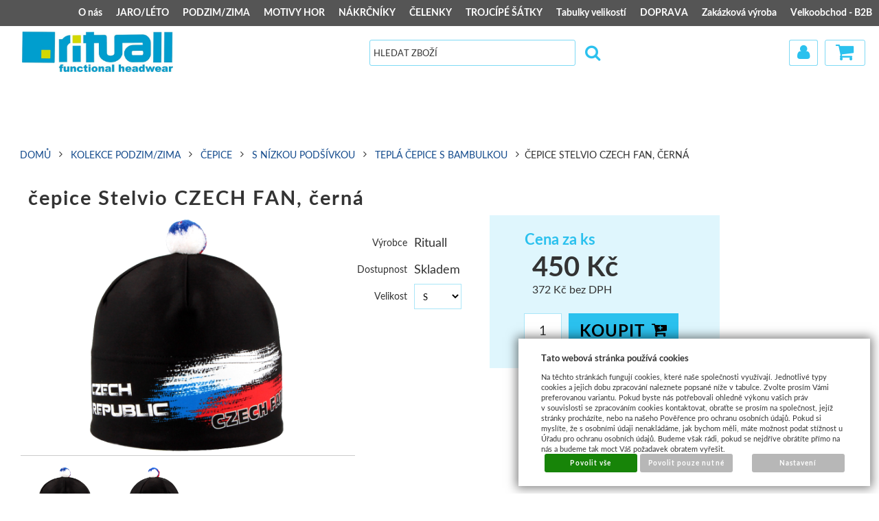

--- FILE ---
content_type: text/html; charset=UTF-8
request_url: https://www.rituall.cz/katalog/kolekce-podzim-zima/cepice322/s-nizkou-podsivkou/podsivka-flis/produkt/cepice-stelvio-czech-fan--cerna
body_size: 22642
content:
<!DOCTYPE html>
<html lang="cz">
<head>
<meta http-equiv="Content-language" content="cs" />
<meta http-equiv="Content-Type" content="text/html; charset=UTF-8" />
<meta name="generator" content="Sun-shop 2.11.3" />
<meta name="web_author" content="Sunlight systems s.r.o." />
<meta name="viewport" content="width=device-width, initial-scale=1.0">
<title>Rituall česká funkční čepice Stelvio CZECH FAN  | čepice, šátky, čelenky, nákrčníky</title>
<meta name="description" content="Rituall čepice s bambulkou CZECH FAN, materiál Stelvio, barva černá.   Čepice z oboustranně pružného thermomateriálu Stelvio s vnitřní integrovanou počesanou vrstvou. V čelenkové části je podšitá další počesanou vrstvou m" /><meta name="keywords" content="Rituall, čepice, funkční, Stelvio, ritual, hory, Beskydy, na hory, česká čepice, sportovní čepice, čepice do města, turistika, outdoor, flees, teplá čepice, podzim, zima, designová čepice, made in czech republic,, čepice rituall" />	<meta name="robots" content="index, follow" />
<link rel="canonical" href="https://www.rituall.cz/katalog/kolekce-podzim-zima/cepice322/s-nizkou-podsivkou/podsivka-flis/produkt/cepice-stelvio-czech-fan--cerna" /><script type="text/javascript">
	var dataLayer = [];
			
		function gtag(){dataLayer.push(arguments);}
		gtag('consent', 'default',
		{
		
			'ad_storage': 'denied',
			'analytics_storage': 'denied',
			'functionality_storage': 'granted',
			'personalization_storage': 'denied',
			'ad_personalization': 'denied',
			'ad_user_data': 'denied',
			'security_storage': 'granted',
			'wait_for_update':2000
		
		});
		
			
		dataLayer.push({'ecomm_pagetype': 'other'});
	
	
	
	</script>
<script type="text/javascript">
var diakritika = ['á','é','ě','í','ó','ů','ú','ž','š','č','ř','ď','ť','ň'];
var bezdiakritiky = ['a','e','e','i','o','u','u','z','s','c','r','d','t','n'];

var productid = '';
var productprice = 371.90082644628;

	var path = 'čepice Stelvio CZECH FAN, černá';
	
	path = path.toLowerCase();
	var pathClean = path;
	for (i = 0; i < diakritika.length; i++) {
		pathClean = pathClean.replace(new RegExp(diakritika[i], 'g'),bezdiakritiky[i]);
	}
	dataLayer.push({
			  'ecomm_pagetype': 'product',
			  'category_name': pathClean,
			  'ecomm_prodid': productid,
			  'ecomm_priceproduct': productprice
			});

</script>


<!-- Google Tag Manager -->

<script>(function(w,d,s,l,i){w[l]=w[l]||[];w[l].push({'gtm.start':
new Date().getTime(),event:'gtm.js'});var f=d.getElementsByTagName(s)[0],
j=d.createElement(s),dl=l!='dataLayer'?'&l='+l:'';j.async=true;j.src=
'//www.googletagmanager.com/gtm.js?id='+i+dl;f.parentNode.insertBefore(j,f);
})(window,document,'script','dataLayer','GTM-P42RRB3');</script>
<!-- End Google Tag Manager -->

<link rel="stylesheet" type="text/css" href="https://www.rituall.cz/ajax.php?module=shared/styles-manager&amp;hash=assets-49d52bcff47d2f20c566f5878131bf99_ad2af62181db4fafad6e99b4ec20ae33&amp;media=screen" media="screen"/><link rel="stylesheet" type="text/css" href="https://www.rituall.cz/assets-49d52bcff47d2f20c566f5878131bf99/deploy/styles/universal/dist/style.1.min.css" media="screen"/><script type="text/javascript" src="https://static.addtoany.com/menu/page.js"></script><script type="text/javascript" src="https://www.rituall.cz/assets-49d52bcff47d2f20c566f5878131bf99/merged.js?hash=assets-49d52bcff47d2f20c566f5878131bf99_c103af5bd561a7c340fab6483634c92e"></script><script type="text/javascript">/* <![CDATA[ */
			$(document).ready(function(){
				$('button#Order').click(function(){
					$(this).hide();
					$('body').css('cursor','wait');
				});
			});
		(function(){
			// remove layerX and layerY
			var all = $.event.props,
				len = all.length,
				res = [];
			while (len--) {
			var el = all[len];
			if (el != "layerX" && el != "layerY") res.push(el);
			}
			$.event.props = res;
		}());/* ]]> */</script><meta property="og:image" content="https://www.rituall.cz/deploy/img/products/17182/tn_cepice_stelvio_czech_fan__cerna_17182.png" /><script type='text/javascript'>var google_tag_params = {ecomm_pagetype:'product',
ecomm_prodid:'17183',
ecomm_totalvalue:450}</script>	<!-- Google Analytics -->
<script type="text/javascript">
	window.ga=window.ga||function(){(ga.q=ga.q||[]).push(arguments)};ga.l=+new Date;
	ga('create', 'UA-158067910-1', {'allowAnchor': true});
	ga('send', 'pageview');
	
		
	</script>
<script async src='https://www.google-analytics.com/analytics.js'></script>
<!-- End Google Analytics --><style>
.pagecontent--main{
background-color:white;
}
body
/* {
 background: url('https://www.rituall.cz/deploy/img/fck/Image/pozadi.jpg') !important;
} */
.ProductDetail .TopTable .ExtGallery .BigImages img, .ProductDetail .TopTable .ExtNoGallery .BigImages img
{
 max-height: 350px !important;
}
.ProductDetail .TopTable .ExtGallery .BigImages, .ProductDetail .TopTable .ExtNoGallery .BigImages
{
 height: 350px;
}
.Product h4 {font-weight: bold;}

.StructuredGalleryElement .ElementContent {
overflow: auto;
}

.StructuredGalleryElement .ElementContent img {
max-width: 200px;
}

.Product .ProductName {
height: 75px;
font-size: 1.1rem;
}

.ccat_id_252{
display:none;
}
.Rating ul:before {
    left: 146px;
}
.PageCenter h2,.PageCenter h3, .PageCenter p,
.LevaStranaElements ._product_tree_element_ .ElementContent,
.LevaStranaElements .ProductTreeElement li.clevel_1 a.calevel_1,
.LevaStranaElements .ElementContent.Article
{
padding-left: 0px;
}
@media only screen and (min-width: 640px)
{
#DownPart .SubHeader {
width:auto;
    min-width: 150px;
    display: table-cell;
}
}

@media only screen and (max-width: 400px)
{
.ProductDetail .ProductCount {display: flex; flex-wrap: wrap;justify-content: center;}
.ProductDetail .ProductCount button {order: 2}
.ProductDetail .ProductCount input {order: 1}
.ProductDetail .ProductCommonPrice {text-align: center !important; width: 100%;}
}
.ProductList .category_description_wrapper {margin-top: 0 !important}
.ProductList h1 {margin-bottom: 0 !important}
.pageheader__content {width: 100% !important; max-width: 1400px;}
.pageheader__main .logo--first a {margin: 0 2em;}
.Element.ProductBoxElement, .Element {padding: 1em 1em 0;}
.pagedivider {opacity: 0}
.TitlePage  .pagedivider {display: none;}
.pageheader .UserMenu .ElementHeader {text-indent: -9999px}
.pageheader .UserMenu .ElementHeader:before {
font-size: 1.4rem;
    margin-right: 5px;
    content: "\f007";
    font-family: icomoon;
    position: relative;
    position: absolute;
    right: 0;
    width: 29px;
    margin: 0 auto;
    text-indent: 0;
    top: -1px;
}
.pageheader .UserMenu .UserName,
.pageheader .UserMenu .UserLinks {z-index: 1000;right:0;}
.Subcategories .SubcategoriesList {padding-left: 0; padding-right: 0;}
.Subcategories .Header {display: none;}
.pageheader .MenuElement .ElementContent ul.First li.llevel_1>a.llevel_1.highlight {
background: rgba(43,193,238,.5);
    border-top: 0;
}
#advancedSearchAjaxTarget {
width: 100%;
background: rgba(43,193,238,.1);
}

</style>

<meta name="facebook-domain-verification" content="fch2i2kwymysjnbh2rd610jqxv413p" />
<link rel="alternate" type="application/rss+xml" title="Feed hlavní" href="https://www.rituall.cz/feeds/feed-rss.xml" /></head><body class="webkit safari chrome mac page--product-detail device--desktop " itemscope itemtype="http://schema.org/WebPage"><script src="https://www.google.com/recaptcha/api.js?onload=CaptchaCallback&render=explicit" async defer></script><noscript><iframe src="//www.googletagmanager.com/ns.html?id=GTM-P42RRB3"height="0" width="0" style="display:none;visibility:hidden"></iframe></noscript><script type="text/javascript">
$(document).ready(function(){$('.fancybox').fancybox({'speedIn':	150,'speedOut': 150,'titlePosition': 'inside','width': 500,'height': 400});});

// Fakeovani funkci pro starsi verze jquery
jQuery.fn.extend({
	on: function (event, selector, callback) {
		if (callback) {
			jQuery(selector).live(event, callback);
		} else {
			jQuery(this.selector).live(event, selector);
		}
	}
});
jQuery.fn.extend({
	prop: function (name, value) {
		if(value) {
			this.attr(name, value);
			return this;
		} else {
			return this.attr(name);
		}
	}
});

var CaptchaCallback = function() {
	$(".recaptchas").each(function() {
		var item = $(this);
		var w = item.closest(".Antispam").width();
    	grecaptcha.render($(this).attr("id"), {"sitekey" : $(this).attr("data-sitekey")});
		item.css("max-width", w + "px");
	});
};

</script>   <div class="Container page--product-detail">
	<div class="PageCenter">

		<div id="Header" class="pageheader">
				<div class="pageheader__topline">
					<div class="pageheader__content">
												<div class="HorniMenuElements"><div id="HorniMenuElements_1" class=" ElementOrder ElementOrder_1" ><div class="Element MenuElement"><div class="ElementContent Menu"><ul class="First"><li class="ll1no1 llevel_1 lorder_1" data-id="113"><a data-id="113"  class="llevel_1 lorder_1 l1no1 lid_113 " href="https://www.rituall.cz/o-nas"  ><span class="MenuImage MenuImage_level_1 NoMenuImage  "></span><span data-id="113">O nás</span></a></li><li class="ll1no2 llevel_1 lorder_2" data-id="114"><a data-id="114"  class="llevel_1 lorder_2 l1no2 lid_114 " href="https://www.rituall.cz/katalog/kolekce-jaro-leto"  ><span class="MenuImage MenuImage_level_1 NoMenuImage  "></span><span data-id="114">JARO/LÉTO</span></a><ul><li class="ll2no1 llevel_2 lorder_1" data-id="159"><a data-id="159"  class="llevel_2 lorder_1 l2no1 lid_159 " href="https://www.rituall.cz/katalog/kolekce-jaro-leto/ksiltovky"  ><span class="MenuImage MenuImage_level_2 NoMenuImage SubMenuImage NoSubMenuImage"></span><span data-id="159">Kšiltovky</span></a></li><li class="ll2no2 llevel_2 lorder_2" data-id="160"><a data-id="160"  class="llevel_2 lorder_2 l2no2 lid_160 " href="https://www.rituall.cz/katalog/kolekce-jaro-leto/klobouky"  ><span class="MenuImage MenuImage_level_2 NoMenuImage SubMenuImage NoSubMenuImage"></span><span data-id="160">Klobouky</span></a></li><li class="ll2no3 llevel_2 lorder_3" data-id="156"><a data-id="156"  class="llevel_2 lorder_3 l2no3 lid_156 " href="https://www.rituall.cz/katalog/kolekce-jaro-leto/cepice_463"  ><span class="MenuImage MenuImage_level_2 NoMenuImage SubMenuImage NoSubMenuImage"></span><span data-id="156">Jarní čepice</span></a></li><li class="ll2no4 llevel_2 lorder_4" data-id="158"><a data-id="158"  class="llevel_2 lorder_4 l2no4 lid_158 " href="https://www.rituall.cz/katalog/kolekce-jaro-leto/pirat-satek"  ><span class="MenuImage MenuImage_level_2 NoMenuImage SubMenuImage NoSubMenuImage"></span><span data-id="158">Šátek typu pirát</span></a></li></ul></li><li class="ll1no5 llevel_1 lorder_3" data-id="116"><a data-id="116"  class="llevel_1 lorder_3 l1no5 lid_116 " href="https://www.rituall.cz/katalog/kolekce-podzim-zima"  ><span class="MenuImage MenuImage_level_1 NoMenuImage  "></span><span data-id="116">PODZIM/ZIMA</span></a><ul><li class="ll2no1 llevel_2 lorder_1" data-id="161"><a data-id="161"  class="llevel_2 lorder_1 l2no1 lid_161 " href="https://www.rituall.cz/katalog/kolekce-podzim-zima/cepice322/s-nizkou-podsivkou/podsivka-celorocni"  ><span class="MenuImage MenuImage_level_2 NoMenuImage SubMenuImage NoSubMenuImage"></span><span data-id="161">Celoroční čepice</span></a></li><li class="ll2no2 llevel_2 lorder_2" data-id="162"><a data-id="162"  class="llevel_2 lorder_2 l2no2 lid_162 " href="https://www.rituall.cz/katalog/kolekce-podzim-zima/cepice322/s-nizkou-podsivkou/podsivka-flis"  ><span class="MenuImage MenuImage_level_2 NoMenuImage SubMenuImage NoSubMenuImage"></span><span data-id="162">Teplá čepice s bambulkou</span></a></li><li class="ll2no3 llevel_2 lorder_3" data-id="181"><a data-id="181"  class="llevel_2 lorder_3 l2no3 lid_181 " href="https://www.rituall.cz/katalog/kolekce-podzim-zima/cepice322/celopodsite/zimni-cepice-merino"  ><span class="MenuImage MenuImage_level_2 NoMenuImage SubMenuImage NoSubMenuImage"></span><span data-id="181">Zimní čepice MERINO</span></a></li><li class="ll2no4 llevel_2 lorder_4" data-id="187"><a data-id="187"  class="llevel_2 lorder_4 l2no4 lid_187 " href="https://www.rituall.cz/katalog/kolekce-podzim-zima/cepice322/celopodsite/kojenecke-zimni-cepice"  ><span class="MenuImage MenuImage_level_2 NoMenuImage SubMenuImage NoSubMenuImage"></span><span data-id="187">Kojenecké zimní čepice</span></a></li><li class="ll2no5 llevel_2 lorder_5" data-id="163"><a data-id="163"  class="llevel_2 lorder_5 l2no5 lid_163 " href="https://www.rituall.cz/katalog/kolekce-podzim-zima/cepice322/celopodsite/zimni-cepice-na-usi-s-wellsoftovou-podsivkou"  ><span class="MenuImage MenuImage_level_2 NoMenuImage SubMenuImage NoSubMenuImage"></span><span data-id="163">Zimní čepice na uši</span></a></li><li class="ll2no6 llevel_2 lorder_6" data-id="189"><a data-id="189"  class="llevel_2 lorder_6 l2no6 lid_189 " href="https://www.rituall.cz/katalog/kolekce-podzim-zima/kukly"  ><span class="MenuImage MenuImage_level_2 NoMenuImage SubMenuImage NoSubMenuImage"></span><span data-id="189">Kukly</span></a></li></ul></li><li class="ll1no7 llevel_1 lorder_4" data-id="118"><a data-id="118"  class="llevel_1 lorder_4 l1no7 lid_118 " href="https://www.rituall.cz/katalog/motivy-hor"  ><span class="MenuImage MenuImage_level_1 NoMenuImage  "></span><span data-id="118">MOTIVY HOR </span></a><ul><li class="ll2no1 llevel_2 lorder_1" data-id="165"><a data-id="165"  class="llevel_2 lorder_1 l2no1 lid_165 " href="https://www.rituall.cz/katalog/motivy-hor/beskydy"  ><span class="MenuImage MenuImage_level_2 NoMenuImage SubMenuImage NoSubMenuImage"></span><span data-id="165">BESKYDY</span></a></li><li class="ll2no2 llevel_2 lorder_2" data-id="191"><a data-id="191"  class="llevel_2 lorder_2 l2no2 lid_191 " href="https://www.rituall.cz/katalog/motivy-hor/bile-karpaty"  ><span class="MenuImage MenuImage_level_2 NoMenuImage SubMenuImage NoSubMenuImage"></span><span data-id="191">BÍLÉ KARPATY</span></a></li><li class="ll2no3 llevel_2 lorder_3" data-id="190"><a data-id="190"  class="llevel_2 lorder_3 l2no3 lid_190 " href="https://www.rituall.cz/katalog/motivy-hor/luzicke-hory"  ><span class="MenuImage MenuImage_level_2 NoMenuImage SubMenuImage NoSubMenuImage"></span><span data-id="190">LUŽICKÉ HORY</span></a></li><li class="ll2no4 llevel_2 lorder_4" data-id="167"><a data-id="167"  class="llevel_2 lorder_4 l2no4 lid_167 " href="https://www.rituall.cz/katalog/motivy-hor/jeseniky"  ><span class="MenuImage MenuImage_level_2 NoMenuImage SubMenuImage NoSubMenuImage"></span><span data-id="167">JESENÍKY</span></a></li><li class="ll2no5 llevel_2 lorder_5" data-id="168"><a data-id="168"  class="llevel_2 lorder_5 l2no5 lid_168 " href="https://www.rituall.cz/katalog/motivy-hor/jizerske-hory"  ><span class="MenuImage MenuImage_level_2 NoMenuImage SubMenuImage NoSubMenuImage"></span><span data-id="168">JIZERSKÉ HORY</span></a></li><li class="ll2no6 llevel_2 lorder_6" data-id="169"><a data-id="169"  class="llevel_2 lorder_6 l2no6 lid_169 " href="https://www.rituall.cz/katalog/motivy-hor/krkonose"  ><span class="MenuImage MenuImage_level_2 NoMenuImage SubMenuImage NoSubMenuImage"></span><span data-id="169">KRKONOŠE</span></a></li><li class="ll2no7 llevel_2 lorder_7" data-id="170"><a data-id="170"  class="llevel_2 lorder_7 l2no7 lid_170 " href="https://www.rituall.cz/katalog/motivy-hor/krusne-hory"  ><span class="MenuImage MenuImage_level_2 NoMenuImage SubMenuImage NoSubMenuImage"></span><span data-id="170">KRUŠNÉ HORY</span></a></li><li class="ll2no8 llevel_2 lorder_8" data-id="171"><a data-id="171"  class="llevel_2 lorder_8 l2no8 lid_171 " href="https://www.rituall.cz/katalog/motivy-hor/orlicke-hory"  ><span class="MenuImage MenuImage_level_2 NoMenuImage SubMenuImage NoSubMenuImage"></span><span data-id="171">ORLICKÉ HORY</span></a></li><li class="ll2no9 llevel_2 lorder_9" data-id="172"><a data-id="172"  class="llevel_2 lorder_9 l2no9 lid_172 " href="https://www.rituall.cz/katalog/motivy-hor/sumava"  ><span class="MenuImage MenuImage_level_2 NoMenuImage SubMenuImage NoSubMenuImage"></span><span data-id="172">ŠUMAVA</span></a></li><li class="ll2no10 llevel_2 lorder_10" data-id="166"><a data-id="166"  class="llevel_2 lorder_10 l2no10 lid_166 " href="https://www.rituall.cz/katalog/motivy-hor/javorniky"  ><span class="MenuImage MenuImage_level_2 NoMenuImage SubMenuImage NoSubMenuImage"></span><span data-id="166">JAVORNÍKY</span></a></li><li class="ll2no11 llevel_2 lorder_11" data-id="173"><a data-id="173"  class="llevel_2 lorder_11 l2no11 lid_173 " href="https://www.rituall.cz/katalog/motivy-hor/tatry"  ><span class="MenuImage MenuImage_level_2 NoMenuImage SubMenuImage NoSubMenuImage"></span><span data-id="173">VYSOKÉ TATRY</span></a></li></ul></li><li class="ll1no12 llevel_1 lorder_5" data-id="150"><a data-id="150"  class="llevel_1 lorder_5 l1no12 lid_150 " href="https://www.rituall.cz/katalog/nakrcniky_465"  ><span class="MenuImage MenuImage_level_1 NoMenuImage  "></span><span data-id="150">NÁKRČNÍKY</span></a><ul><li class="ll2no1 llevel_2 lorder_1" data-id="175"><a data-id="175"  class="llevel_2 lorder_1 l2no1 lid_175 " href="https://www.rituall.cz/katalog/nakrcniky_465/celorocni-nakrcniky"  ><span class="MenuImage MenuImage_level_2 NoMenuImage SubMenuImage NoSubMenuImage"></span><span data-id="175">Celoroční nákrčníky</span></a></li><li class="ll2no2 llevel_2 lorder_2" data-id="176"><a data-id="176"  class="llevel_2 lorder_2 l2no2 lid_176 " href="https://www.rituall.cz/katalog/nakrcniky_465/s-flisem_467"  ><span class="MenuImage MenuImage_level_2 NoMenuImage SubMenuImage NoSubMenuImage"></span><span data-id="176">Zimní nákrčník (s flisovou vložkou)</span></a></li></ul></li><li class="ll1no3 llevel_1 lorder_6" data-id="147"><a data-id="147"  class="llevel_1 lorder_6 l1no3 lid_147 " href="https://www.rituall.cz/katalog/celenky_469"  ><span class="MenuImage MenuImage_level_1 NoMenuImage  "></span><span data-id="147">ČELENKY</span></a><ul><li class="ll2no1 llevel_2 lorder_1" data-id="195"><a data-id="195"  class="llevel_2 lorder_1 l2no1 lid_195 " href="https://www.rituall.cz/katalog/celenky469/dvojite-zimni-celenky"  ><span class="MenuImage MenuImage_level_2 NoMenuImage SubMenuImage NoSubMenuImage"></span><span data-id="195">Dvojité zimní čelenky</span></a></li><li class="ll2no2 llevel_2 lorder_2" data-id="188"><a data-id="188"  class="llevel_2 lorder_2 l2no2 lid_188 " href="https://www.rituall.cz/katalog/celenky469/https-www.rituall.czkatalogcelenky469dvojite-vysoke-celenky"  ><span class="MenuImage MenuImage_level_2 NoMenuImage SubMenuImage NoSubMenuImage"></span><span data-id="188">Dvojité vysoké čelenky</span></a></li><li class="ll2no3 llevel_2 lorder_3" data-id="177"><a data-id="177"  class="llevel_2 lorder_3 l2no3 lid_177 " href="https://www.rituall.cz/katalog/celenky469/klasicke-nasazovaci-celenky"  ><span class="MenuImage MenuImage_level_2 NoMenuImage SubMenuImage NoSubMenuImage"></span><span data-id="177">Klasické čelenky (velikosti S, M, L)</span></a></li><li class="ll2no4 llevel_2 lorder_4" data-id="178"><a data-id="178"  class="llevel_2 lorder_4 l2no4 lid_178 " href="https://www.rituall.cz/katalog/celenky469/vysoke-celenky"  ><span class="MenuImage MenuImage_level_2 NoMenuImage SubMenuImage NoSubMenuImage"></span><span data-id="178">Vysoké čelenky (velikost UNI)</span></a></li><li class="ll2no5 llevel_2 lorder_5" data-id="179"><a data-id="179"  class="llevel_2 lorder_5 l2no5 lid_179 " href="https://www.rituall.cz/katalog/celenky469/vazaci"  ><span class="MenuImage MenuImage_level_2 NoMenuImage SubMenuImage NoSubMenuImage"></span><span data-id="179">Zavazovací</span></a></li><li class="ll2no6 llevel_2 lorder_6" data-id="180"><a data-id="180"  class="llevel_2 lorder_6 l2no6 lid_180 " href="https://www.rituall.cz/katalog/celenky469/vazaci-s-ksiltem"  ><span class="MenuImage MenuImage_level_2 NoMenuImage SubMenuImage NoSubMenuImage"></span><span data-id="180">Zavazovací s kšiltem</span></a></li></ul></li><li class="ll1no7 llevel_1 lorder_7" data-id="144"><a data-id="144"  class="llevel_1 lorder_7 l1no7 lid_144 " href="https://www.rituall.cz/katalog/trojcipe-satky_485"  ><span class="MenuImage MenuImage_level_1 NoMenuImage  "></span><span data-id="144">TROJCÍPÉ ŠÁTKY</span></a><ul><li class="ll2no1 llevel_2 lorder_1" data-id="184"><a data-id="184"  class="llevel_2 lorder_1 l2no1 lid_184 " href="https://www.rituall.cz/katalog/trojcipe-satky_485/klasicky-trojcipy-satek"  ><span class="MenuImage MenuImage_level_2 NoMenuImage SubMenuImage NoSubMenuImage"></span><span data-id="184">Klasický šátek</span></a></li><li class="ll2no2 llevel_2 lorder_2" data-id="185"><a data-id="185"  class="llevel_2 lorder_2 l2no2 lid_185 " href="https://www.rituall.cz/katalog/trojcipe-satky_485/trojcipy-satek-s-neoprenovym-ksiltem"  ><span class="MenuImage MenuImage_level_2 NoMenuImage SubMenuImage NoSubMenuImage"></span><span data-id="185">Šátek s kšiltem</span></a></li></ul></li><li class="ll1no3 llevel_1 lorder_8" data-id="152"><a data-id="152"  class="llevel_1 lorder_8 l1no3 lid_152 " href="https://www.rituall.cz/tabulky-velikosti"  ><span class="MenuImage MenuImage_level_1 NoMenuImage  "></span><span data-id="152">Tabulky velikostí</span></a></li><li class="ll1no4 llevel_1 lorder_9" data-id="193"><a data-id="193"  class="llevel_1 lorder_9 l1no4 lid_193 " href="https://www.rituall.cz/deploy/img/fck/Image/e-shop Doprava 625.png"  ><span class="MenuImage MenuImage_level_1 NoMenuImage  "></span><span data-id="193">DOPRAVA</span></a></li><li class="ll1no5 llevel_1 lorder_10" data-id="141"><a data-id="141"  class="llevel_1 lorder_10 l1no5 lid_141 " href="https://www.rituall.cz/katalog/zakazkova-vyroba"  ><span class="MenuImage MenuImage_level_1 NoMenuImage  "></span><span data-id="141">Zakázková výroba</span></a></li><li class="ll1no6 llevel_1 lorder_11" data-id="112"><a data-id="112"  class="llevel_1 lorder_11 l1no6 lid_112 " href="https://www.rituall.cz/b2b"  ><span class="MenuImage MenuImage_level_1 NoMenuImage  "></span><span data-id="112">Velkoobchod - B2B</span></a></li></ul></div></div></div></div>
						<div class="Cleaner"> </div>
					</div>

				</div>
				<div class="Cleaner"> </div>
				<div class="pageheader__main">
					<div class="pageheader__content">

						<div class="pageheader_logos">
							<div class="logo--first">
								<a href="https://www.rituall.cz/"><span>www.rituall.cz</span></a>
							</div>
				    	</div>

						<div class="Element UserInfoElement">
<div class="Cart">
<div class="ElementHeader">Nákupní košík</div>

<a class="cart cart_tooltip" href="https://www.rituall.cz/obchod/kosik">
				</a>
</div>

<div class="UserMenu">
<div class="ElementHeader">Můj účet</div>
	<div class="UserName">
			<a href="https://www.rituall.cz/obchod/prihlaseni">zákazník není přihlášen</a>
		</div>
	<div class="UserLinks">
		<a class="registrace" href="https://www.rituall.cz/obchod/registrace">Zaregistrovat se</a>	<a class="prihlaseni" href="https://www.rituall.cz/obchod/prihlaseni">Přihlásit se</a>		<a class="mujucet" href="https://www.rituall.cz/obchod/muj-ucet">Můj účet</a>
	</div>
</div>

<div class="SearchForm">
	<form method="post" action="">
		<fieldset>
		<span>Vyhledávání</span>
		<input type="text" onclick="if(this.value=='hledat zboží') this.value = '';" id="search_field" name="shop_search_query" value="hledat zboží" />
		<button type="submit" id="search_button" ><span>Hledat</span></button>
		</fieldset>
	</form>
</div>

</div>
<script type="text/javascript">
$(document).ready(function(){
	$('#search_field').attr('autocomplete', 'off').focusin(function(){
		if($(this).parent().find('.autocompleteContainer').length == 0)
			$(this).after('<div class="autocompleteContainer"><div class="autocompleteContainerInner"><div class="autocompleteContainerInnerInner"></div></div></div>');

		
					
			if(parseInt($(this).attr('data-autocomplete-width')) > 0)
				inputWidth = parseInt($(this).attr('data-autocomplete-width'));
			else
			{
				inputWidth = $(this).width()+parseInt($(this).css('padding-left'))+parseInt($(this).css('padding-right'));
				if(inputWidth < 250)
					inputWidth = 250;
			}
			
				

		
		positionMy = 'left top';
		positionAt = 'left bottom';
		positionCollision = 'none none';
		
		if($(this).attr('data-autocomplete-position-my') !== undefined)
			positionMy = $(this).attr('data-autocomplete-position-my');
		if($(this).attr('data-autocomplete-position-at') !== undefined)
			positionAt = $(this).attr('data-autocomplete-position-at');
		if($(this).attr('data-autocomplete-position-collision') !== undefined)
			positionCollision = $(this).attr('data-autocomplete-position-collision');

		container = $(this).parent().find('.autocompleteContainer').css({
			width: inputWidth+'px'
		}).show().position({
			of: $(this),
			my: positionMy,
			at: positionAt,
			collision: positionCollision
		}).hide();

		getAutocompleteData();
	}).focusout(function(){
		window.setTimeout(function(){
			$('.autocompleteContainer').hide();
		}, 250);
	}).keyup(debounce(function(e) {
		code = (e.keyCode ? e.keyCode : e.which);
		if (code != 13 && code != 38 && code != 40 && code != 27 ) // ENTER
		{
			getAutocompleteData();
		}
	},1000)).keydown(function(e) {
		code = (e.keyCode ? e.keyCode : e.which);
		if (code == 13) // ENTER
		{
			active = $('#search_field').parent().find('.autocompleteContainer .Row.Active');
			if(active.length > 0)
				active.click();
			else
				$(this).closest('form').submit();
			e.preventDefault();
			e.stopPropagation();
			return false;
		}
		else if (code == 38) // UP
		{
			active = $('#search_field').parent().find('.autocompleteContainer .Row.Active');
			if(active.length == 0)
			{
				active = $('#search_field').parent().find('.autocompleteContainer .Row:last');
				active.addClass('Active');
			}
			else
			{
				if(active.html() == $('#search_field').parent().find('.autocompleteContainer .Row:first').html())
					return false;
				active.removeClass('Active');
				prev = active.prev();
				if(prev.length == 0)
					prev = active.closest('.Part').prev().find('.Row:last');
				prev.addClass('Active');
			}
			return false;
		}
		else if (code == 40) // DOWN
		{
			active = $('#search_field').parent().find('.autocompleteContainer .Row.Active');
			if(active.length == 0)
			{
				active = $('#search_field').parent().find('.autocompleteContainer .Row:first');
				active.addClass('Active');
			}
			else
			{
				if(active.html() == $('#search_field').parent().find('.autocompleteContainer .Row:last').html())
					return false;
				active.removeClass('Active');
				next = active.next();
				if(next.length == 0)
					next = active.closest('.Part').next().find('.Row:first');
				next.addClass('Active');
			}
			return false;
		}
		else if (code == 27) // ESC
		{
			$('.autocompleteContainer').hide();
			return false;
		}
	});

	$('.autocompleteContainer .Part .Row').live('click', function(){
		if($(this).attr('data-href') == 'input-value')
			$('#search_field').val($(this).attr('data-input-value')).closest('form').submit();
		else
			window.location = $(this).attr('data-href');
	}).live('mouseenter', function(){
		$('.autocompleteContainer .Part .Row').removeClass('Active');
		$(this).addClass('Hover');
	}).live('mouseleave', function(){
		$(this).removeClass('Hover');
	});
});

function getAutocompleteData(){
	$.get('https://www.rituall.cz/ajax.php?module=utils/search-autocomplete&term='+$('#search_field').val()+'&lang_id='+1, {
	}, function(data, textStatus, jqXHR){
		if(data.length == 0)
		{
			$('#search_field').parent().find('.autocompleteContainer').hide();
			return;
		}
		$('#search_field').parent().find('.autocompleteContainerInnerInner').html(data);
		$('#search_field').parent().find('.autocompleteContainer').show();
	}, 'html');
}

function debounce(fn, delay) {
  var timer = null;
  return function () {
    var context = this, args = arguments;
    clearTimeout(timer);
    timer = setTimeout(function () {
      fn.apply(context, args);
    }, delay);
  };
}

</script>


						<div class="Cleaner"> </div>

					</div>
				</div>
				<div class="pageheader_filler"></div>
		</div>
		<div class="pagedivider">
		</div>

		<div id="CentralPart" class="pagecontent">

						
			<div class="pagecontent--main">
			<div class="ObsahStrankyElements"><div id="ObsahStrankyElements_1" class=" ElementOrder ElementOrder_1" >			<script type="text/javascript">
			
			$(document).ready(function(){
				recountParametersExtra();

			});
			function recountParametersExtra()
			{
				 return;

				var dataForParamRequest = new Object();
				$('.unsetRadio').each(function(){
					if ($(this).attr('checked'))
					{
						dataForParamRequest[$(this).attr('name')] = $(this).val();
					}
				});

				buyButtonAllow(false);
				$.ajax({
					url:'https://www.rituall.cz/ajax.php?module=presentation/products/product-detail&action=recountParams&lang=CZ&id=17182&varietyId=18859&customerGroupId=',
					type:"POST",
					data:dataForParamRequest,
					success: function(data,textStatus){
						processExtraParamsAjax(data,textStatus);
					},
					error: function(data,textStatus){
						buyButtonAllow(true);
					}
				});
			}

			function processExtraParamsAjax(data,textStatus)
			{
				data = jQuery.parseJSON(data);
				$("#ExtraParams").html(data["html"]);
				$(".HighlightPrice span").first().html(data['price']);
				//alert(data["price"]);
				buyButtonAllow(true);
			}

			function buyButtonAllow(allow)
			{
				if (allow){
					$('#Buy').removeAttr('disabled');
				}
				else{
					$('#Buy').attr('disabled','disabled');;
				}
			}
			
		</script>
		<div class="ProductDetails Shop">
		

				
		
					<div class="Path">
												<div class="SinglePath"><span  itemscope itemtype="https://schema.org/BreadcrumbList">
<a href="https://www.rituall.cz/" class="Homepage"><span>Domů</span></a>
	<span class="PathDelimiter PathDelimiter_1"><img src="https://www.rituall.cz/styles/base2/img/path_arrow_right.png" /></span>
	<span class="PathPart PathPart_1" data-rel="#PathCategorySubmenu_89" id="PathCategory_89" 
		itemprop="itemListElement" itemscope itemtype="https://schema.org/ListItem">
					<a  itemprop="item" class="PathPartItem" href="https://www.rituall.cz/katalog/kolekce-podzim-zima"><span itemprop="name">KOLEKCE PODZIM/ZIMA</span></a>
			<meta itemprop="position" content="1" />
				
			</span>
	<span class="PathDelimiter PathDelimiter_2"><img src="https://www.rituall.cz/styles/base2/img/path_arrow_right.png" /></span>
	<span class="PathPart PathPart_2" data-rel="#PathCategorySubmenu_322" id="PathCategory_322" 
		itemprop="itemListElement" itemscope itemtype="https://schema.org/ListItem">
					<a  itemprop="item" class="PathPartItem" href="https://www.rituall.cz/katalog/kolekce-podzim-zima/cepice322"><span itemprop="name">Čepice</span></a>
			<meta itemprop="position" content="2" />
				
			</span>
	<span class="PathDelimiter PathDelimiter_3"><img src="https://www.rituall.cz/styles/base2/img/path_arrow_right.png" /></span>
	<span class="PathPart PathPart_3" data-rel="#PathCategorySubmenu_441" id="PathCategory_441" 
		itemprop="itemListElement" itemscope itemtype="https://schema.org/ListItem">
					<a  itemprop="item" class="PathPartItem" href="https://www.rituall.cz/katalog/kolekce-podzim-zima/cepice322/s-nizkou-podsivkou"><span itemprop="name">S nízkou podšívkou</span></a>
			<meta itemprop="position" content="3" />
				
			</span>
	<span class="PathDelimiter PathDelimiter_4"><img src="https://www.rituall.cz/styles/base2/img/path_arrow_right.png" /></span>
	<span class="PathPart PathPart_4" data-rel="#PathCategorySubmenu_460" id="PathCategory_460" 
		itemprop="itemListElement" itemscope itemtype="https://schema.org/ListItem">
					<a  itemprop="item" class="PathPartItem" href="https://www.rituall.cz/katalog/kolekce-podzim-zima/cepice322/s-nizkou-podsivkou/podsivka-flis"><span itemprop="name">Teplá čepice s bambulkou</span></a>
			<meta itemprop="position" content="4" />
				
			</span>
</span>
<span class="PathProductName"><span class="PathDelimiter"><img src="https://www.rituall.cz/styles/base2/img/path_arrow_right.png" /></span>čepice Stelvio CZECH FAN, černá</span></div>
									<div class="Cleaner"></div>
																		</div>
				<div class="ProductDetail" itemscope itemtype="http://schema.org/Product">
			<form name="form" id="product_form" method="post" action="https://www.rituall.cz/katalog/kolekce-podzim-zima/cepice322/s-nizkou-podsivkou/podsivka-flis/produkt/cepice-stelvio-czech-fan--cerna">
				<fieldset>
					<div class="ProductTop">
						<h1 itemprop="name">čepice Stelvio CZECH FAN, černá</h1>

						<div class="RelBox">
													</div>

						<table class="TopTable">
							<tr class="TopPart">
								
								 																	
																																																		
								<td class="TopLeft Small">

									<div  style="height: (2*25+60)px; ">
										<table class="TopTable">
			<tr class="Manufacturer">
			<th>Výrobce</th>
			<td itemprop="manufacturer">
												<div hidden="1" itemprop="brand">Rituall</div>
													Rituall
										</td>
		</tr>
			
	
	
	
							 		<tr class="Availability">
			<th>Dostupnost</th>
			<td >
				Skladem
							</td>
            		</tr>
					
		
		
	
			   <tr id="param_id_8"><th id="param_name_26729">Velikost</th><td id="param_value_26729" class="paramValue parameterValue8">S<input type="hidden" class="parameterValsForRecount8" value = "1" /></td></tr>


<script type="text/javascript">
	$(document).ready(function(){
//$('.Path').css('height', '500px');
		if($('#ParametersSelectmenuContainer').length < 1)
			$('.Container').append('<div id="ParametersSelectmenuContainer" class="TopTable"></div>');

		$('select.productParam').selectmenu({
			style: 'dropdown',
			format: function(text){
				var newText = text;
				newText = text.replace('||', '<br />');
				return newText;
			},
			appendTo: '#ParametersSelectmenuContainer',
//			positionOptions: {
//				colision: 'none'
//			},
			open: function(e, object){
//				return true;

				var toggler = $(this).next().find('a');
				var togglerTop = toggler.offset().top;
				var togglerHeight = toggler.height();
				var menu = $('#'+toggler.attr('id').replace('-button', '-menu')).parent();
				var menuTop = menu.offset().top;
				var menuHeight = menu.height();
				var windowHeight = $(window).height();
				var scrollTop = $(window).scrollTop();
				var pageY = togglerTop-scrollTop;
				var spaceTop = pageY;
				var spaceBottom = windowHeight-pageY-togglerHeight;
				var showUpper = false;
				if(spaceBottom < menuHeight && spaceTop > spaceBottom)
				{
					showUpper = true;
				}

				if(showUpper) // nahore je vic mista nez dole - zobrazime nahore
				{
					if(menuHeight > spaceTop)
					{
						var newHeight = spaceTop-5;
						var newTop = scrollTop+5;
						menu.css('height', newHeight+'px');
						menu.css('overflow-y', 'scroll');
						menu.css('top', newTop+'px');
					}
					else
					{
						var newTop = scrollTop+spaceTop-menuHeight;
						menu.css('top', newTop+'px');
					}
				}
				else // zobrazujeme dole
				{
					if(menuHeight > spaceBottom)
					{
						var newHeight = windowHeight-pageY-togglerHeight-8;
						var newTop = scrollTop+pageY+togglerHeight+3;
						menu.css('height', newHeight+'px');
						menu.css('overflow-y', 'scroll');
						menu.css('top', newTop+'px');
					}
					else
					{
						var newTop = scrollTop+pageY+togglerHeight;
						menu.css('top', newTop+'px');
					}
				}
//				if(menuTop < togglerTop) // menu je nad togglerem
//				{
//					var newHeight = togglerTop-5;
//					var newTop = menuTop+(menuHeight-newHeight);
//					menu.css('height', newHeight+'px');
//					menu.css('overflow-y', 'scroll');
//					menu.css('top', newTop+'px');
//				}
//				else // menu je dole
//				{
//					var newTop = togglerTop+togglerHeight;
//					var newHeight = windowHeight-newTop-5;
//
//					if(menuHeight > newHeight)
//					{
//						menu.css('height', newHeight+'px');
//						menu.css('overflow-y', 'scroll');
//						menu.css('top', newTop+'px');
//					}
//				}
			}
		});

		var width = (parseInt($('.TopLeft table.TopTable tr:first td').width())-5);
		var widthLimit = 185;
		if($('.Container').hasClass('col2'))
			widthLimit = 260;
		if(width > widthLimit)
			width = widthLimit;

		$('#ParametersSelectmenuContainer .ui-selectmenu-menu ul').css({
			margin: 0,
			width: (width+2)+'px'
		});

		$('#ParametersSelectmenuContainer .ui-selectmenu-menu ul li a').css({
			padding: '1px 7px'
		});

		$('#ParametersSelectmenuContainer .ui-selectmenu-menu ul li:even').css({
			"background-color": "#F6F6F6"
		});

		$('.TopTable a.ui-selectmenu').css({
			width: width+'px',
			height: 'auto'
		});
	});

	function round(x,p) {
		var pom=1;
		for (var i=1; i<=p; i++)
			pom*=10;
		return Math.round(x*pom)/pom;
	}

	var ids = new Array();
	function checkAllowBuy(id, lock) {
		$('#Buy').attr('disabled', 'disabled');
		ids[id] = lock;
		for (id in ids) {
			if(ids[id]) {
				return;
			}
		}
		$('#Buy').removeAttr('disabled');
	}

	function testInput(id, only_number, num_from, num_to, num_of_dec) {
		var value = $('.parameterValsForRecount'+id).val().replace(/,/g, '.');

		if (only_number !== null) {
			if(isNaN(value)) {
				window.alert('Musíte zadat číslo!');
				checkAllowBuy(id, true);
				return false;
			}
		}else{
			return true;
		}
		if (num_from !== null) {
			if(value < num_from) {
				window.alert('Minimální hodnota je '+num_from+'!');
				checkAllowBuy(id, true);
				return false;
			}
		}
		if (num_to !== null) {
			if(value > num_to) {
				window.alert('Maximální hodnota je '+num_to+'!');
				checkAllowBuy(id, true);
				return false;
			}
		}
		if (num_of_dec !== null) {
			$('.parameterValsForRecount'+id).val(round(value,num_of_dec));
		}

		checkAllowBuy(id, false);
		return true;
	}


</script>

	<script type="text/javascript">
	var varietyToParams = JSON.parse('{"18859":{"8":{"S":"S"}},"17184":{"8":{"M":"M"}},"17183":{"8":{"L":"L"}},"17185":{"8":{"XL":"XL"}},"17186":{"8":{"XXL":"XXL"}},"20674":{"8":{"XXXL":"XXXL"}}}');
	var paramToVariety = JSON.parse('{"8":{"L":{"17183":"17183"},"M":{"17184":"17184"},"S":{"18859":"18859"},"XL":{"17185":"17185"},"XXL":{"17186":"17186"},"XXXL":{"20674":"20674"}}}');
	var paramImages = JSON.parse('{"8":{"S":{"url":"https:\/\/www.rituall.cz\/deploy\/img\/products\/17182\/cepice_stelvio_czech_fan__cerna_17182.png","width":768,"height":768},"M":{"url":"https:\/\/www.rituall.cz\/deploy\/img\/products\/17182\/cepice_stelvio_czech_fan__cerna_17182.png","width":768,"height":768},"L":{"url":"https:\/\/www.rituall.cz\/deploy\/img\/products\/17182\/cepice_stelvio_czech_fan__cerna_17182.png","width":768,"height":768},"XL":{"url":"https:\/\/www.rituall.cz\/deploy\/img\/products\/17182\/cepice_stelvio_czech_fan__cerna_17182.png","width":768,"height":768},"XXL":{"url":"https:\/\/www.rituall.cz\/deploy\/img\/products\/17182\/cepice_stelvio_czech_fan__cerna_17182.png","width":768,"height":768},"XXXL":{"url":"https:\/\/www.rituall.cz\/deploy\/img\/products\/17182\/cepice_stelvio_czech_fan__cerna_17182.png","width":768,"height":768}}}');
	var varietiesData = JSON.parse('{"18859":{"price":"450 K\u010d","priceWithout":"372 K\u010d bez DPH","expedition":"Skladem","expedition_id":"7","product_number":"","amount":"4","common_price":-450,"image":{"url":"https:\/\/www.rituall.cz\/deploy\/img\/products\/17182\/cepice_stelvio_czech_fan__cerna_17182.png","width":768,"height":768}},"17184":{"price":"450 K\u010d","priceWithout":"372 K\u010d bez DPH","expedition":"Skladem","expedition_id":"7","product_number":"","amount":"2","common_price":-450,"image":{"url":"https:\/\/www.rituall.cz\/deploy\/img\/products\/17182\/cepice_stelvio_czech_fan__cerna_17182.png","width":768,"height":768}},"17183":{"price":"450 K\u010d","priceWithout":"372 K\u010d bez DPH","expedition":"Skladem","expedition_id":"7","product_number":"","amount":"2","common_price":-450,"image":{"url":"https:\/\/www.rituall.cz\/deploy\/img\/products\/17182\/cepice_stelvio_czech_fan__cerna_17182.png","width":768,"height":768}},"17185":{"price":"450 K\u010d","priceWithout":"372 K\u010d bez DPH","expedition":"Skladem","expedition_id":"7","product_number":"","amount":"3","common_price":-450,"image":{"url":"https:\/\/www.rituall.cz\/deploy\/img\/products\/17182\/cepice_stelvio_czech_fan__cerna_17182.png","width":768,"height":768}},"17186":{"price":"450 K\u010d","priceWithout":"372 K\u010d bez DPH","expedition":"Skladem","expedition_id":"7","product_number":"","amount":"3","common_price":-450,"image":{"url":"https:\/\/www.rituall.cz\/deploy\/img\/products\/17182\/cepice_stelvio_czech_fan__cerna_17182.png","width":768,"height":768}},"20674":{"price":"450 K\u010d","priceWithout":"372 K\u010d bez DPH","expedition":"Skladem","expedition_id":"7","product_number":"","amount":"3","common_price":-450,"image":{"url":"https:\/\/www.rituall.cz\/deploy\/img\/products\/17182\/cepice_stelvio_czech_fan__cerna_17182.png","width":768,"height":768}}}');
	var firstStoredVariety = JSON.parse('[{"name":"Velikost","value":"S","desc":"","id":"26729","type":"0","unit":null,"parameter_id":"8","value_id":"23"}]');

	$(window).load(function(){
		var tempHtmlForOption = "";
		var firstParameterId = '';
		
		for (var paramkey in paramToVariety)//zmenime na selecty ty parametry, ktery maji vic vyberu
		{

			if (countProperties(paramToVariety[paramkey]) > 1)
			{
			if (firstParameterId == "")
				firstParameterId = paramkey;
				tempHtmlForOption = "";
				for (var paramValueKey in paramToVariety[paramkey])
				{
					tempHtmlForOption = tempHtmlForOption + "<option id='parVal" + paramkey + "-" + paramValueKey + "'>" + paramValueKey + "</option>";
				}
				$(".parameterValue"+paramkey).html("<select class='productParam' id='paramVarietyChooser"+paramkey+"' rel='"+paramkey+"'>"+tempHtmlForOption+"</select>");
				$("#paramVarietyChooser"+paramkey).change(function(){
					parameterChosen($(this).attr('rel'));
				});//nastavime aby se po kazde zmene prekontrolovalo vse
			}
		}
		$("#Buy").click(function(){
			if ($('input[name="productid[17182][varietyid]"]').val() == "")
			{
				return false;
			}
		});
		$("#Varieties").hide();
		if (firstParameterId != ''){
			var checkedParameterId;
			for (var paramVarFirst in firstStoredVariety)
			{
				checkedParameterId = firstStoredVariety[paramVarFirst]['parameter_id'];
				if (countProperties(paramToVariety[checkedParameterId]) > 1) // predelavali sme ten parametr na select?
				{//jestli jo, tak nastav jeho hodnotu dle prvni skladove varianty
					$('#paramVarietyChooser'+checkedParameterId).val(firstStoredVariety[paramVarFirst]['value']);
				}
			}
			//a jakoye jsem vybrali prvni parametr
			parameterChosen(firstParameterId);

			//skrejeme seznam variant

		}
	});

	function parameterChosen(parameterIdVariable)
	{
		var varietiesForEnable = paramToVariety[parameterIdVariable][$("#paramVarietyChooser"+parameterIdVariable).val()];

		// ted u vsech nastavime, ze nejdou protoze mame ulozeny jenom to, ktery maji
		for (var param in paramToVariety)
		{
			for(var value in paramToVariety[param])
			{
				if (!$("#parVal"+param+"-"+value).hasClass("ParameterValueDisabled"))
					$("#parVal"+param+"-"+value).addClass("ParameterValueDisabled");
			}
		}
		//odkrzjeme povolene
		for(var variant in varietiesForEnable )
		{
			for (param in varietyToParams[variant])
			{
				if (param != parameterIdVariable)
				{
					for(value in varietyToParams[variant][param])
					{
						$("#parVal"+param+"-"+value).removeClass("ParameterValueDisabled");
					}
				}else{
					for(var value in paramToVariety[param])
					{
						if ($("#parVal"+param+"-"+value).hasClass("ParameterValueDisabled"))
							$("#parVal"+param+"-"+value).removeClass("ParameterValueDisabled");
					}
				}
			}
		}
		//pouzijeme obarvovani i prave vybranych vlastnosti aby bylo videt, ze nejsou
		for ( param in paramToVariety)
		{
			if (param != parameterIdVariable)
			{
				if ($("#parVal"+param+"-"+$("#paramVarietyChooser"+param).val()).hasClass("ParameterValueDisabled"))
				{
					$("#paramVarietyChooser"+param).css('color','gray')
				}else{
					$("#paramVarietyChooser"+param).css('color','black')
				}
			}else{
				$("#paramVarietyChooser"+param).css('color','black')
			}

		}
		//zakazat ci povolit nakup a v pripade povoleni nastavit variantu
		var allowedVarieties = new Array();
		var tempAlloweVarieties = new Array();
		var initializedAllowedVarieties = false;
		var parameterIdentification = '';

		for(param in paramToVariety )//vybereme do alowedVarieties mozne varianty
		{

			parameterIdentification = $("#paramVarietyChooser"+param+" option:selected").html();

			if (countProperties(paramToVariety[param][parameterIdentification+""]) > 0)
			{
				if (initializedAllowedVarieties == false)//jedna se o prvni projeti - nastavime prvni nalezene pole
				{
					initializedAllowedVarieties = true;
					for (var testedVariety in paramToVariety[param][parameterIdentification] )
					{
						if ( varietiesData[testedVariety]['not_for_sale'] != 1)
						{
							allowedVarieties[testedVariety]=testedVariety;
						}
					}
				}else
				{
					tempAlloweVarieties = allowedVarieties;
					allowedVarieties = new Array();
					for (var testedVariety in paramToVariety[param][parameterIdentification] )
					{
						if (typeof(tempAlloweVarieties[testedVariety]) != "undefined" && varietiesData[testedVariety]['not_for_sale'] != 1)
						{
							allowedVarieties[testedVariety]=testedVariety;
						}
					}
				}
			}else{
//				allowedVarieties = new Array();//tohle by snad nemelo nastat tedadasdasdasdasd
			}
		}
		var valueId = $("#paramVarietyChooser"+parameterIdVariable).val();
		if (paramImages != null && typeof paramImages[parameterIdVariable] != "undefined" && paramImages[parameterIdVariable][valueId] != null)
		{
			$('.BigImages .BigImage').hide();//nasimulujem prepnuti na uvodni fotku galerie - v pripade vice fotek v galerii a prepnuti na jinou variantu
			$('.BigImages .BigImage').css("z-index","2");
			$('.BigImages .BigImage').css("opacity","0");
			$('.BigImages .BigImage img').parent().hide();
			$('.BigImages .BigImage_1').show();
			$('.BigImages .BigImage_1').css("z-index","3");
			$('.BigImages .BigImage_1').css("opacity","1");

			max_width= 120;//tohle cislo vyplnovat necim
			max_height=120;//tohle cislo vyplnovat necim
			width = paramImages[parameterIdVariable][valueId]['width'];
			height = paramImages[parameterIdVariable][valueId]['height'];
//			max_width = ;
//			max_height = ;
			if(height/width > max_height/max_width) {
				koef = height / max_height;
			} else {
				koef = width / max_width;
			}
			if(koef < 1) koef = 1;

			new_width = Math.round(width / koef);
			new_height = Math.round(height / koef);
			padding_left = Math.round(((max_width - new_width)/2)+5);
			padding_top = Math.round(((max_height-new_height)/2)+5);
			// konec vypoctu
//			$('.BigImages .BigImage').attr('rel',paramImages[parameterIdVariable][valueId]+"");
			// obrazek
			$('.BigImages a.BigImage_1').html("<img src='"+paramImages[parameterIdVariable][valueId]['url']+"' width='"+new_width+"' height='"+new_height+"' />");
			// odkaz
			$('.BigImages a.BigImage_1').attr('href',paramImages[parameterIdVariable][valueId]['url']);
			$('.BigImages a.BigImage_1').css('width',new_width+"px");
			$('.BigImages a.BigImage_1').css('height',new_height+"px");
			$('.BigImages a.BigImage_1').css('margin-left',padding_left+"px");
			$('.BigImages a.BigImage_1').css('padding-top',padding_top+"px");
			$('.BigImages a.BigImage_1').css('display',"block");

			$('.BigImages a.BigImage_1').show(); // vse nahrano, zobrazim odkaz
		}
		
		if (countProperties(allowedVarieties) > 0)
		{
			$("#Buy").removeClass("buyingDisabled");
			for (var testedVariety in allowedVarieties )
			{
				$('.Availability td').html(varietiesData[testedVariety]['expedition']);
				$('.HighlightPrice span.with').html(varietiesData[testedVariety]['price']);
				$('.HighlightPrice span.without').html(varietiesData[testedVariety]['priceWithout']);
				$('.ProductNumber td').html(varietiesData[testedVariety]['product_number']);
				$('input[name="productid[17182][varietyid]"]').val(testedVariety);
		}
		}
		else{
			$("#Buy").addClass("buyingDisabled");
			$('input[name="productid[17182][varietyid]"]').val("");
			$('.ProductNumber td').html("");
			if($('.VarietyId_'+testedVariety+' .Expedition').text() != '')
				$('.Availability td').html($('.VarietyId_'+testedVariety+' .Expedition').text());
			else
				$('.Availability td').html("Na dotaz");

			$('#cluetip').css('opacity','0');
			$('.Availability td').removeClass('cluetip');
			$('#expeditionDescription').html($('#expeditionsdescriptions2').html());
			if($('#expeditionDescription').text() == '') {
			  $('#cluetip').css('opacity','0');
			  $('.Availability td').removeClass('cluetip');
			} else {
			  $('#cluetip').css('opacity','1');
			  $('.Availability td').addClass('cluetip');
			}
		}
	}
	function removeFromArray(arry,key)
	{
		for (var keyForArrRemove in arry)
		{
			if (keyForArrRemove == key)
			{
				arry.splice(keyForArrRemovekey, 1);
			}
		}
	}

	function countProperties(obj) {
		var count = 0;

		for(var prop in obj) {
			if(obj.hasOwnProperty(prop))
				++count;
		}
		return count;
	}
</script>



<style type="text/css">
.paramValue option{
	color:black;
}
.paramValue option.ParameterValueDisabled{
color:gray;
}
.buyingDisabled{
	opacity: 0.3;

}
</style>

		</table>
			
									</div>
																			<div itemprop="offers" itemscope itemtype="http://schema.org/Offer" class="TopLefts">	<table class="BottomTable">
		<meta itemprop="category" content="/KOLEKCE PODZIM/ZIMA/Čepice/S nízkou podšívkou/Teplá čepice s bambulkou" />
					
										
			<tr class="Price">
				<th class="ProductCommonPrice">Cena za ks</th>
				<td id="product_price_with_tax" class="HighlightPrice"><span class="with" itemprop="price" content="450">450 Kč</span><br/><span class="without">372 Kč bez DPH</span></td>
				<div hidden="1" itemprop="priceCurrency">CZK</div>
			</tr>
								</table>
			<div class="ProductCount">
			<button id="Buy" type="submit"><span>Koupit</span></button>		
			<span class="Label">
									Počet ks
							</span>
			<input name="productid[17182][count]" type="text" value="1" class="productAmountForOrder"/>
		</div>
	<input type="hidden" name="productid[17182][productid]" value="17182"/>
<input type="hidden" id='action' name="action" value="pridatprodukt"/>

																							<link itemprop="availability" href="http://schema.org/InStock" />
																					</div>
																		

								</td>
								<td class="TopRight">	
	

			
<div class="ExtGallery">
		<div class="BigImages">
																				
								
				
				
						
			

						
						
			
						


			<a style="width:175px;height:175px;margin-left:22.5px;padding-top:5px;" class="fancybox BigImage BigImage_1" rel="galleryproductdetail" href="https://www.rituall.cz/deploy/img/products/17182/cepice_stelvio_czech_fan__cerna_17182.png" title="čepice Stelvio CZECH FAN, černá">
				<img itemprop="image" src="https://www.rituall.cz/deploy/img/products/17182/tn_cepice_stelvio_czech_fan__cerna_17182.png" alt="čepice Stelvio CZECH FAN, černá" width="175" height="175"/>
			</a>
																							
								
				
				
						
			

						
						
			
						


			<a style="width:175px;height:175px;margin-left:22.5px;padding-top:5px;" class="fancybox BigImage BigImage_2" rel="galleryproductdetail" href="https://www.rituall.cz/deploy/files/24.10.23-rituall2d0036.png" title="">
				<img itemprop="image" src="https://www.rituall.cz/deploy/files/24.10.23-rituall2d0036_nahled.png" alt="" width="175" height="175"/>
			</a>
						</div> 	<div class="Cleaner"></div>



									<div class="Bottom">
			<div class="Navigation">
				<div class="SmallImagesRow SmallImagesRow_1">
																															
						
						
						

																			
						
						
										
					

										
										
					
										

										
					

					<div class="Item SmallImageRowItem_1">
						<a style="padding-left:2px; padding-top:2px;width:64px;height:64px;float:left;" href="#" onclick="return false;" class="SmallImage SmallImage_1">
							<img src="https://www.rituall.cz/deploy/img/products/17182/tn_cepice_stelvio_czech_fan__cerna_17182.png" alt="čepice Stelvio CZECH FAN, černá" width="64" height="64" />
						</a>
					</div>
																																										
						
						
						

																			
						
						
										
					

										
										
					
										

										
					

					<div class="Item SmallImageRowItem_2">
						<a style="padding-left:2px; padding-top:2px;width:64px;height:64px;float:left;" href="#" onclick="return false;" class="SmallImage SmallImage_2">
							<img src="https://www.rituall.cz/deploy/files/24.10.23-rituall2d0036_nahled.png" alt="" width="64" height="64" />
						</a>
					</div>
																</div> 																	</div> 					</div> 				<div class="ImagesCount">2 obrázky v galerii</div>

	<script type="text/javascript">
		
			$(document).ready(function() {
				$('.BigImages').cycle({
					fx:     'fade',
					speed:  'fast',
					timeout: 0,
					nowrap: 1,
					cleartypeNoBg: true,
					pager:  '.Navigation',
					pagerAnchorBuilder: function(idx, slide) {
					return '.Navigation .SmallImage:eq(' + idx + ')';
					}
					
				});

				
		
					
			});
		
	</script>
	
	<div class="Cleaner"></div>
</div>
</td>
							</tr>
													</table>
						
						
						<div class="Cleaner"></div>
					</div>

					










	<div class="ProductSubMenu">
																<ul class="ProductMenu rows_1">
				
				
				
						<li class="Comparing">
			<input type="hidden" name="comparing_variety_ID" value="18859"/>							<a href="#" onclick="document.getElementById('action').value ='add_comparing';document.getElementById('product_form').submit();return false;">přidat k porovnání</a>
					</li>
			
				
				

				
				
				
		</ul>
		<div class="Cleaner"></div>
	</div>


					
					
					
					
					

											<div id="VarietyFake" style="display: none;">
							<input type="hidden" name="productid[17182][varietyid]" value="18859" />
						</div>
														</fieldset>
			</form>
						<div id="DownPart">
																							
															
																	<div id="Varieties">
			<div class="ProductsList variety   TotalProducts_6">
			<div class="SubHeader"><span>Varianty zboží</span></div>
		<div class="Cleaner"></div>
		<div class="SubBody">
	<table class="Varieties NoImages">
											<tr class="FirstLine">
																		<th ></th>
																												<th class="ProductNameHeader">název</th>
																<th class="r VAvail">dostupnost</th>
																																													</tr>
																													<tr class="Odd CurrentVariety VarietyId_18859">
																					<td class="InputBuy">
																																																							<input type="radio" name="varietySwitcher"checked="checked" onclick="$('#VarietyFake input').val('18859'); window.location = 'https://www.rituall.cz/katalog/kolekce-podzim-zima/cepice322/s-nizkou-podsivkou/podsivka-flis/produkt/cepice-stelvio-czech-fan--cerna';"/>																	</td>
																															<td class="ProductName RowWithParameters">
																								<h3><a href="https://www.rituall.cz/katalog/kolekce-podzim-zima/cepice322/s-nizkou-podsivkou/podsivka-flis/produkt/cepice-stelvio-czech-fan--cerna">Velikost: S</a></h3>
																					</td>
																																				<td class="r Expedition">
										Skladem
									</td>
																																	
																																																</tr>
																																									<tr class="Even VarietyId_17184">
																					<td class="InputBuy">
																																																							<input type="radio" name="varietySwitcher" onclick="$('#VarietyFake input').val('17184'); window.location = 'https://www.rituall.cz/katalog/kolekce-podzim-zima/cepice322/s-nizkou-podsivkou/podsivka-flis/produkt/cepice-stelvio-czech-fan--cerna/_var=17184';"/>																	</td>
																															<td class="ProductName RowWithParameters">
																								<h3><a href="https://www.rituall.cz/katalog/kolekce-podzim-zima/cepice322/s-nizkou-podsivkou/podsivka-flis/produkt/cepice-stelvio-czech-fan--cerna/_var=17184">Velikost: M</a></h3>
																					</td>
																																				<td class="r Expedition">
										Skladem
									</td>
																																	
																																																</tr>
																																									<tr class="Odd VarietyId_17183">
																					<td class="InputBuy">
																																																							<input type="radio" name="varietySwitcher" onclick="$('#VarietyFake input').val('17183'); window.location = 'https://www.rituall.cz/katalog/kolekce-podzim-zima/cepice322/s-nizkou-podsivkou/podsivka-flis/produkt/cepice-stelvio-czech-fan--cerna/_var=17183';"/>																	</td>
																															<td class="ProductName RowWithParameters">
																								<h3><a href="https://www.rituall.cz/katalog/kolekce-podzim-zima/cepice322/s-nizkou-podsivkou/podsivka-flis/produkt/cepice-stelvio-czech-fan--cerna/_var=17183">Velikost: L</a></h3>
																					</td>
																																				<td class="r Expedition">
										Skladem
									</td>
																																	
																																																</tr>
																																									<tr class="Even VarietyId_17185">
																					<td class="InputBuy">
																																																							<input type="radio" name="varietySwitcher" onclick="$('#VarietyFake input').val('17185'); window.location = 'https://www.rituall.cz/katalog/kolekce-podzim-zima/cepice322/s-nizkou-podsivkou/podsivka-flis/produkt/cepice-stelvio-czech-fan--cerna/_var=17185';"/>																	</td>
																															<td class="ProductName RowWithParameters">
																								<h3><a href="https://www.rituall.cz/katalog/kolekce-podzim-zima/cepice322/s-nizkou-podsivkou/podsivka-flis/produkt/cepice-stelvio-czech-fan--cerna/_var=17185">Velikost: XL</a></h3>
																					</td>
																																				<td class="r Expedition">
										Skladem
									</td>
																																	
																																																</tr>
																																									<tr class="Odd VarietyId_17186">
																					<td class="InputBuy">
																																																							<input type="radio" name="varietySwitcher" onclick="$('#VarietyFake input').val('17186'); window.location = 'https://www.rituall.cz/katalog/kolekce-podzim-zima/cepice322/s-nizkou-podsivkou/podsivka-flis/produkt/cepice-stelvio-czech-fan--cerna/_var=17186';"/>																	</td>
																															<td class="ProductName RowWithParameters">
																								<h3><a href="https://www.rituall.cz/katalog/kolekce-podzim-zima/cepice322/s-nizkou-podsivkou/podsivka-flis/produkt/cepice-stelvio-czech-fan--cerna/_var=17186">Velikost: XXL</a></h3>
																					</td>
																																				<td class="r Expedition">
										Skladem
									</td>
																																	
																																																</tr>
																																									<tr class="Even VarietyId_20674">
																					<td class="InputBuy">
																																																							<input type="radio" name="varietySwitcher" onclick="$('#VarietyFake input').val('20674'); window.location = 'https://www.rituall.cz/katalog/kolekce-podzim-zima/cepice322/s-nizkou-podsivkou/podsivka-flis/produkt/cepice-stelvio-czech-fan--cerna/_var=20674';"/>																	</td>
																															<td class="ProductName RowWithParameters">
																								<h3><a href="https://www.rituall.cz/katalog/kolekce-podzim-zima/cepice322/s-nizkou-podsivkou/podsivka-flis/produkt/cepice-stelvio-czech-fan--cerna/_var=20674">Velikost: XXXL</a></h3>
																					</td>
																																				<td class="r Expedition">
										Skladem
									</td>
																																	
																																																</tr>
																													</table>

									</div>
	</div>


		</div>
	
															
								









	

























	


















																															
<div id="ProductDetailTabs">
	<ul class="TabHeaders">
													<li><a href="#DescriptionContent">Popis zboží</a></li>
	
											<li><a href="#ArticleTab">Tabulka velikostí čepic</a></li>
	
									
													<li><a href="#TechnicalParametersContent">Technický popis</a></li>
			
									
									
									
									
									
									
									
			</ul>
									<div id="DescriptionContent">
						<div itemprop="description" id="DescriptionContentContent">
				<div>
	<div>
		Rituall čepice s bambulkou <strong>CZECH FAN,&nbsp;</strong>materiál Stelvio, barva černá.</div>
	<div>
		&nbsp;</div>
	<div>
		Čepice z oboustranně pružného thermomateriálu Stelvio s vnitřní integrovanou počesanou vrstvou. V čelenkové části je podšitá další počesanou vrstvou materiálu.</div>
	<div>
		Nahoře je odšitá šesti záševky, které vytvářejí dokonale kulatý vrchlík. Bambulka je přišita k středovým švům vrchlíku. Pokud Vám nebude vyhovovat, můžete jí bez poškození čepice odstranit.</div>
	<div>
		&nbsp;</div>
	<div>
		Tato funkční čepice ze Stelvia je vhodná pro všechny outdoorové aktivity v zimním nebo přechodném období. Je tvarově stálá a elastická.</div>
	<div>
		&nbsp;</div>
	<div>
		Čepice je vyrobena v naší dílně ve Frenštátě p.R. Materiál pochází z EU.</div>
	<div>
		&nbsp;</div>
	<div>
		<strong>Použití:</strong>&nbsp;běžky, běh, turistika, cyklistika, běžné nošení</div>
	<div>
		<img alt="" src="https://www.rituall.cz/deploy/img/fck/Image/český výrobek.jpg" style="width: 214px; height: 135px;" /></div>
</div>
<p>
	&nbsp;</p>

			</div>
					</div>
	
								<div id="ArticleTab">
						<div style="padding: 5px;">
				<p>
	<span style="color:#0099cc;"><big><strong>Velikosti čepic Rituall</strong></big></span></p>
<table border="1" cellpadding="1" cellspacing="1" style="width: 285px;">
	<tbody>
		<tr>
			<td style="width: 69px; text-align: center;">
				<strong>velikost</strong></td>
			<td style="width: 100px; text-align: center;">
				<strong>obvod hlavy (cm)</strong></td>
			<td style="width: 104px; text-align: center;">
				<strong>doporučený věk</strong></td>
		</tr>
		<tr>
			<td style="width: 69px; text-align: center;">
				<span style="color:#0099cc;"><strong>XXS</strong></span></td>
			<td style="width: 100px; text-align: center;">
				46-48 cm</td>
			<td style="width: 104px; text-align: center;">
				6 - 12 měsíců</td>
		</tr>
		<tr>
			<td style="width: 69px; text-align: center;">
				<span style="color:#0099cc;"><strong>XS</strong></span></td>
			<td style="width: 100px; text-align: center;">
				48-50 cm</td>
			<td style="width: 104px; text-align: center;">
				1 - 2 roky</td>
		</tr>
		<tr>
			<td style="width: 69px; text-align: center;">
				<span style="color:#0099cc;"><strong>S</strong></span></td>
			<td style="width: 100px; text-align: center;">
				50-52 cm</td>
			<td style="width: 104px; text-align: center;">
				3 - 5 let</td>
		</tr>
		<tr>
			<td style="width: 69px; text-align: center;">
				<span style="color:#0099cc;"><strong>M</strong></span></td>
			<td style="width: 100px; text-align: center;">
				52-54 cm</td>
			<td style="width: 104px; text-align: center;">
				5 a více</td>
		</tr>
		<tr>
			<td style="width: 69px; text-align: center;">
				<span style="color:#0099cc;"><strong>L</strong></span></td>
			<td style="width: 100px; text-align: center;">
				54-56 cm</td>
			<td style="width: 104px; text-align: center;">
				dospělá žena</td>
		</tr>
		<tr>
			<td style="width: 69px; text-align: center;">
				<span style="color:#0099cc;"><strong>XL</strong></span></td>
			<td style="width: 100px; text-align: center;">
				56-58 cm</td>
			<td style="width: 104px; text-align: center;">
				dospělý muž</td>
		</tr>
		<tr>
			<td style="width: 69px; text-align: center;">
				<span style="color:#0099cc;"><strong>XXL</strong></span></td>
			<td style="width: 100px; text-align: center;">
				58-60 cm</td>
			<td style="width: 104px; text-align: center;">
				&nbsp;</td>
		</tr>
		<tr>
			<td style="width: 69px; text-align: center;">
				<strong style="color: rgb(0, 153, 204);">XXXL</strong></td>
			<td style="width: 100px; text-align: center;">
				60 cm a více</td>
			<td style="width: 104px; text-align: center;">
				&nbsp;</td>
		</tr>
	</tbody>
</table>
<p>
	<small>tabulka je orientační</small></p>
			</div>
					</div>
	
						
										<div id="TechnicalParametersContent">
								<div id="DescriptionContentContent">
					<div>
	<strong><span style="background-color: rgb(255, 255, 0);">Materiálové složení – Rituall čepice s bambulkou Stelvio</span></strong></div>
<div>
	&nbsp;</div>
<div>
	<strong>Materiál:</strong>&nbsp;Stelvio, oboustranně pružný thermomateriál s vnitřní integrovanou počesanou vrstvou, která vytváří vyjímečnou izolaci a tepelný komfort v chladných nebo větrných podmínkách.&nbsp;</div>
<div>
	&nbsp; &nbsp; &nbsp; &nbsp; &nbsp; &nbsp; &nbsp; &nbsp;</div>
<div>
	<strong>Složení:</strong>&nbsp;83% Polyester, 17% Elastan</div>
<div>
	&nbsp;</div>
<div>
	<strong>Gramáž:&nbsp;</strong>260g/m2</div>
<div>
	&nbsp;</div>
<div>
	<span style="background-color: rgb(255, 255, 0);">Pro snadnou údržbu firma Rituall doporučuje:</span></div>
<div>
	&nbsp;</div>
<div>
	Funkční čepici perte v ruce nebo v pračce do 40° C v běžném pracím prášku bez použití aviváže.</div>
<div>
	Pokud chcete udržet Vaše funkční prádlo ve vynikající kondici, používejte prací prostředky určené na údržbu funkčního oblečení.</div>
<div>
	Nežehlit.</div>

				</div>
							</div>
			
						
						
						
						
						
						
						
	</div>


																					<div id="LinkedProducts">
			<div class="ProductsList linked  NoInputs TotalProducts_5">
			<div class="SubHeader"><span>Příbuzné zboží</span></div>
		<div class="Cleaner"></div>
		<div class="SubBody">
	<table class="Varieties ">
											<tr class="FirstLine">
																<th class="Image"></th>
																<th class="ProductNameHeader">název</th>
											<th class="r VPrice">cena</th>
																						<th class="r VAvail">dostupnost</th>
																																													</tr>
																													<tr class="Odd ">
																									<td class="Image">
																	<a href="https://www.rituall.cz/deploy/img/products/17234/nakrcnik_czech_fan__cerna_17234.png" class="fancybox" rel="fancybox_linked" title="nákrčník CZECH FAN, černá">
										<img src="https://www.rituall.cz/deploy/img/products/17234/tn_nakrcnik_czech_fan__cerna_17234.png" style="width: 50px; height: 50px;"/>
									</a>
															</td>
												<td class="ProductName ">
															<h3><a href="https://www.rituall.cz/katalog/nakrcniky_465/celorocni-nakrcniky/produkt/nakrcnik-czech-fan--cerna">																			nákrčník CZECH FAN, černá
									</a></h3>
																						</td>
													<td class="r Price">
																											od																					300 Kč																																		</td>
																											<td class="r Expedition">
									Skladem do 3 dnů
																	</td>
																									
																																																</tr>
																																									<tr class="Even ">
																									<td class="Image">
																	<a href="https://www.rituall.cz/deploy/img/products/17375/cepice_pw_czech_fan__cerna_17375.png" class="fancybox" rel="fancybox_linked" title="čepice PW CZECH FAN, černá">
										<img src="https://www.rituall.cz/deploy/img/products/17375/tn_cepice_pw_czech_fan__cerna_17375.png" style="width: 50px; height: 50px;"/>
									</a>
															</td>
												<td class="ProductName ">
															<h3><a href="https://www.rituall.cz/katalog/kolekce-podzim-zima/cepice322/s-nizkou-podsivkou/podsivka-celorocni/produkt/cepice-pw-czech-fan--cerna/_var=17376">																			čepice PW CZECH FAN, černá
									</a></h3>
																						</td>
													<td class="r Price">
																											od																					400 Kč																																		</td>
																																				<td class="r Expedition">
										Skladem
									</td>
																																	
																																																</tr>
																																									<tr class="Odd ">
																									<td class="Image">
																	<a href="https://www.rituall.cz/deploy/img/products/17393/nakrcnik_s_flisem_czech_fan__cerna_17393.png" class="fancybox" rel="fancybox_linked" title="Nákrčník s flisem CZECH FAN, černá">
										<img src="https://www.rituall.cz/deploy/img/products/17393/tn_nakrcnik_s_flisem_czech_fan__cerna_17393.png" style="width: 50px; height: 50px;"/>
									</a>
															</td>
												<td class="ProductName ">
															<h3><a href="https://www.rituall.cz/katalog/nakrcniky_465/zateplene-nakrcniky/produkt/nakrcnik-s-flisem-czech-fan--cerna">																			Nákrčník s flisem CZECH FAN, černá
									</a></h3>
																						</td>
													<td class="r Price">
																											od																					380 Kč																																		</td>
																											<td class="r Expedition">
									Skladem do 3 dnů
																	</td>
																									
																																																</tr>
																																									<tr class="Even ">
																									<td class="Image">
																	<a href="https://www.rituall.cz/deploy/img/products/17602/vysoka_celenka_czech_fan__cerna_17602.png" class="fancybox" rel="fancybox_linked" title="vysoká čelenka CZECH FAN, černá">
										<img src="https://www.rituall.cz/deploy/img/products/17602/tn_vysoka_celenka_czech_fan__cerna_17602.png" style="width: 50px; height: 50px;"/>
									</a>
															</td>
												<td class="ProductName ">
															<h3><a href="https://www.rituall.cz/katalog/celenky469/vysoke-celenky/produkt/vysoka-celenka-czech-fan--cerna">																			vysoká čelenka CZECH FAN, černá
									</a></h3>
																						</td>
													<td class="r Price">
																											od																					300 Kč																																		</td>
																											<td class="r Expedition">
									Skladem do 3 dnů
																	</td>
																									
																																																</tr>
																																									<tr class="Odd ">
																									<td class="Image">
																	<a href="https://www.rituall.cz/deploy/img/products/17630/zimni_dvojita_celenka_czech_fan__cerna_17630.png" class="fancybox" rel="fancybox_linked" title="dvojitá vysoká  čelenka CZECH FAN, černá">
										<img src="https://www.rituall.cz/deploy/img/products/17630/tn_zimni_dvojita_celenka_czech_fan__cerna_17630.png" style="width: 50px; height: 50px;"/>
									</a>
															</td>
												<td class="ProductName ">
															<h3><a href="https://www.rituall.cz/katalog/celenky469/https-www.rituall.czkatalogcelenky469dvojite-vysoke-celenky/produkt/dvojita-vysoka--celenka-czech-fan--cerna">																			dvojitá vysoká  čelenka CZECH FAN, černá
									</a></h3>
																						</td>
													<td class="r Price">
																											od																					360 Kč																																		</td>
																																				<td class="r Expedition">
										Skladem
									</td>
																																	
																																																</tr>
																													</table>

									</div>
	</div>


		</div>
	
													<table class="NextProductNavigation">
																											<tr>
									<td class="previousProduct">
										<a href="https://www.rituall.cz/katalog/kolekce-podzim-zima/cepice322/s-nizkou-podsivkou/podsivka-flis/produkt/cepice-stelvio-cr-srdce"><span>čepice Stelvio ČR SRDCE</span></a>									</td>
									<td class="previousProductText">
										<a href="https://www.rituall.cz/katalog/kolekce-podzim-zima/cepice322/s-nizkou-podsivkou/podsivka-flis/produkt/cepice-stelvio-cr-srdce"><span>předchozí produkt</span></a>									</td>
									<td class="middleProduct">
										čepice Stelvio CZECH FAN, černá&nbsp;
									</td>
									<td class="nextProductText">
										<a href="https://www.rituall.cz/katalog/kolekce-podzim-zima/cepice322/s-nizkou-podsivkou/podsivka-flis/produkt/cepice-stelvio-duo-spiraly--cernafuchsiova"><span>další produkt</span></a>									</td>
									<td class="nextProduct">
										<a href="https://www.rituall.cz/katalog/kolekce-podzim-zima/cepice322/s-nizkou-podsivkou/podsivka-flis/produkt/cepice-stelvio-duo-spiraly--cernafuchsiova" ><span>čepice Stelvio DUO SPIRÁLY, černá/fuchsiová</span></a>									</td>
								</tr>
																									</table>
							</div>
		</div>
	</div>
	
<div class="Modals" style="display: none;">
	



</div>
<script type="text/javascript">

	$(document).ready(function(){


		$('.FancyboxModal').fancybox();

		$('.cluetip').cluetip({showTitle:false,local:true,positionBy:"mouse",tracking:true,leftOffset:30,topOffset:-15});
		$("textarea").css("height","150px");
		
		$('#ProductDetailTabs').tabs();

		$('.ObsahStrankyElements .ProductDetails .ProductSubMenu .ProductMenu div').hover(
			function(){
				$(this).addClass('hover');
			},
			function(){
				$(this).removeClass('hover');
			}
		);


		
						
	  });
	
		
	function clickSupplemental(id,variety_id)
	{
		content = '<input type="hidden" id="sup_1_'+id+'" name="productid['+id+'][productid]" value="'+id+'" /><input type="hidden" id="sup_2_'+id+'" name="productid['+id+'][dep]" value="17182"/>';
		if (variety_id != 0)
			content = content+'<input type="hidden" id="sup_3_'+id+'" name="productid['+id+'][varietyid]" value="'+variety_id+'" />';
		if($('#sub_check_'+id).is(':checked'))
			$('#SupplementalFake').append(content);
		else
		{
			$('#sup_1_'+id).remove();
			$('#sup_2_'+id).remove();
			$('#sup_3_'+id).remove();
		}
	}

</script>





</div></div>
			</div>

			<div class="Cleaner"></div>

	    </div>


		<div id="Signature" class="pagefooter">
			<div class="pagefooter__wrap">
				<div class="PatickaElements"><div id="PatickaElements_1" class=" ElementOrder ElementOrder_1" ><div class="Element MenuElement"><div class="ElementHeader MenuHeader"><span>Menu</span></div><div class="ElementContent Menu"><ul class="First"><li class="ll1no1 llevel_1 lorder_1" data-id="95"><a data-id="95"  class="llevel_1 lorder_1 l1no1 lid_95 " href="https://www.rituall.cz/jak-nakupovat"  ><span class="MenuImage MenuImage_level_1 NoMenuImage  "></span><span data-id="95">O nákupu</span></a><ul><li class="ll2no1 llevel_2 lorder_1" data-id="106"><a data-id="106"  class="llevel_2 lorder_1 l2no1 lid_106 " href="https://www.rituall.cz/jak-nakupovat"  ><span class="MenuImage MenuImage_level_2 NoMenuImage SubMenuImage NoSubMenuImage"></span><span data-id="106">Jak nakupovat</span></a></li><li class="ll2no2 llevel_2 lorder_2" data-id="154"><a data-id="154"  class="llevel_2 lorder_2 l2no2 lid_154 " href="https://www.rituall.cz/vymena-a-vraceni-zbozi"  ><span class="MenuImage MenuImage_level_2 NoMenuImage SubMenuImage NoSubMenuImage"></span><span data-id="154">Výměna a vrácení zboží</span></a></li><li class="ll2no3 llevel_2 lorder_3" data-id="109"><a data-id="109"  class="llevel_2 lorder_3 l2no3 lid_109 " href="https://www.rituall.cz/reklamacni-rad"  ><span class="MenuImage MenuImage_level_2 NoMenuImage SubMenuImage NoSubMenuImage"></span><span data-id="109">Reklamační řád</span></a></li><li class="ll2no4 llevel_2 lorder_4" data-id="107"><a data-id="107"  class="llevel_2 lorder_4 l2no4 lid_107 " href="https://www.rituall.cz/obchodni-podminky"  ><span class="MenuImage MenuImage_level_2 NoMenuImage SubMenuImage NoSubMenuImage"></span><span data-id="107">Obchodní podmínky</span></a></li><li class="ll2no5 llevel_2 lorder_5" data-id="194"><a data-id="194"  class="llevel_2 lorder_5 l2no5 lid_194 " href="https://www.rituall.cz/deploy/img/fck/Image/e-shop Doprava 625.png"  ><span class="MenuImage MenuImage_level_2 NoMenuImage SubMenuImage NoSubMenuImage"></span><span data-id="194">Doprava</span></a></li></ul></li><li class="ll1no6 llevel_1 lorder_2" data-id="97"><a data-id="97"  class="llevel_1 lorder_2 l1no6 lid_97 " href="https://www.rituall.cz/kontakt"  ><span class="MenuImage MenuImage_level_1 NoMenuImage  "></span><span data-id="97">Kontakt</span></a></li><li class="ll1no7 llevel_1 lorder_3" data-id="111"><a data-id="111"  class="llevel_1 lorder_3 l1no7 lid_111 " href="https://www.rituall.cz/tabulky-velikosti"  ><span class="MenuImage MenuImage_level_1 NoMenuImage  "></span><span data-id="111">Tabulky velikostí</span></a></li><li class="ll1no8 llevel_1 lorder_4" data-id="146"><a data-id="146"  class="llevel_1 lorder_4 l1no8 lid_146 " href="https://www.rituall.cz/nakrcniky-9-v1"  ><span class="MenuImage MenuImage_level_1 NoMenuImage  "></span><span data-id="146">Nákrčníky 9 v 1</span></a></li><li class="ll1no9 llevel_1 lorder_5" data-id="143"><a data-id="143"  class="llevel_1 lorder_5 l1no9 lid_143 " href="https://www.rituall.cz/materialy"  ><span class="MenuImage MenuImage_level_1 NoMenuImage  "></span><span data-id="143">Materiály</span></a></li></ul></div></div></div><div id="PatickaElements_2" class=" ElementOrder ElementOrder_2" ><div class="Element ArticleElement  Article_17"><div class="ElementHeader"><span>Kontakt</span></div><div class="ElementContent Article"><a name="17"></a><div class="ArticleContent"><p>
	<strong>Název firmy:</strong> Ing. Jaroslava Mudráková - RITUALL<br />
	<br />
	<strong>IČO:</strong> 40306640<br />
	<strong>DIČ:</strong> CZ 6458061863<br />
	<br />
	<strong>Adresa:</strong><br />
	<a alt="map" href="http://maps.google.de/maps?f=q&amp;source=s_q&amp;hl=de&amp;geocode=&amp;q=Rituall,%20Doln%C3%AD%201004&amp;z=14" style="font-size: 70%;" target="_blank"><img alt="map" src="http://maps.google.com/maps/api/staticmap?center=Rituall,%20Doln%C3%AD%201004&amp;zoom=14&amp;size=400x400&amp;maptype=roadmap&amp;markers=color:red|Rituall,%20Doln%C3%AD%201004&amp;sensor=false" /></a>&nbsp; &nbsp; &nbsp; &nbsp; &nbsp; &nbsp; &nbsp; &nbsp; &nbsp; &nbsp; &nbsp; &nbsp; &nbsp; &nbsp; &nbsp;&nbsp;<br />
	Dolní&nbsp; 1004<br />
	74401 Frenštát p. R<br />
	<br />
	<strong>Mobil: </strong>+420 777 932 113<br />
	<strong>E-mail:</strong> info@rituall.cz<br />
	<br />
	<a href="https://www.facebook.com/rituallhat"><img alt="" src="https://www.rituall.cz/deploy/img/fck/Image/foto lidi/FB icon.png" style="width: 40px; height: 40px;" /></a>&nbsp; &nbsp;<a href="https://www.instagram.com/rituallcz/"><img alt="" src="https://www.rituall.cz/deploy/img/fck/Image/foto lidi/IG icon.png" style="width: 40px; height: 40px;" /></a></p>
</div></div></div></div></div>
				<div class="Cleaner" style="float: none;"></div>
			</div>
		</div>
		<div class="pagetail">
			<div class="pagetail__wrap">
				<span class="pagetail__text">
					RITUALL
				</span>
				<span class="pagetail__sunshop">
				<a href=# id='cookieToggleSettings'>Cookies</a> | <a href="https://www.sunlight.cz">Sunlight systems</a> - <a href="https://www.sunlight.cz">tvorba e-shopů</a>
				</span>
							</div>
		</div>

	</div>

</div>


<script type="text/javascript">
/* <![CDATA[ */
var seznam_retargeting_id = 50671;
/* ]]> */
</script>
<script type="text/javascript" src="//c.imedia.cz/js/retargeting.js"></script>
<script type="text/javascript">
	var ab_instance = 1146;
	var ab_inzerent = 3;
	var ab_kampan = 10;
</script>
<script src="https://c1146.affilbox.cz/js/module/tracking-v2.js" type="text/javascript" async defer></script><style>
.FacebookPanel
{
	background: transparent url('https://www.rituall.cz/styles/base/img/facebook-panel-right.png') left top no-repeat;
	padding-left: 27px;
	width: 292px;
	height: 405px;
	right: -292px;
	top: 140px;
}
.FacebookPanel iframe
{
	height: 405px;
	width: 292px;
}
</style>
<div class="FacebookPanel" data-loaded="0">
	<div class="Inner">
	</div>
</div>
<script type="text/javascript">

$(document).ready(function(){
	$('.FacebookPanel').hover(function(){
		if($(this).attr('data-loaded') == '0')
		{
			$(this).find('.Inner').html('<iframe src="//www.facebook.com/plugins/likebox.php?href=https%3A%2F%2Fwww.facebook.com%2Frituallhat%2F%3Ffref%3Dts&amp;width=292&amp;height=405&amp;colorscheme=light&amp;show_faces=true&amp;border_color&amp;stream=false&amp;header=false" scrolling="no" frameborder="0" allowTransparency="true"></iframe>');
			$(this).attr('data-loaded', '1');
		}
		$(this).animate({
			right: 0
		}, 500);
	}, function(){
		$(this).delay(200).animate({
			right: -292//292
		}, 500);
	});
});

</script><script type="text/javascript">

$(document).ready(function(){
	

	
		
	
});

</script>
<script type="text/javascript">
var _ss = _ss || {};
_ss.web = 'https://www.rituall.cz/';
_ss.lang = '1';
_ss.type = '1';
_ss.type_id = '17182';
(function() {
var ss = document.createElement('script'); ss.type = 'text/javascript'; ss.async = true;
ss.src = 'https://www.rituall.cz/js/sunlight-stats.js';
var s = document.getElementsByTagName('script')[0]; s.parentNode.insertBefore(ss, s);
})();
</script>
<script type="text/javascript"><!--
var toplist = document.createElement('img');
toplist.src = 'https://toplist.cz/dot.asp?id=1777855&amp;http='+escape(document.referrer)+'&amp;wi='+escape(window.screen.width)+'&amp;he='+escape(window.screen.height)+'&amp;cd='+escape(window.screen.colorDepth)+'&amp;t='+escape(document.title);
toplist.style = "display:none;";
toplist.width = 0,
toplist.height = 0,
toplist.alt = 'TOPlist';
var s = document.getElementsByTagName('script')[0];
s.parentNode.insertBefore(toplist, s);
//--></script>
<noscript><div><img src="https://toplist.cz/dot.asp?id=1777855" alt="TOPlist" width="0" height="0" /></div></noscript>

<div id="ScrollUp">
	<span class="icon-chevron-up"></span>
</div>

					<script>
var cookieSettingsUrl = "https://www.rituall.cz/ajax.php?module=utils/cookie-settings";
var cookiesAlreadySet = "0";
var cookieMarketing = 'denied';
var cookieAnalytics = 'denied';
var cookiePersonalization = 'denied';

$(document).ready(function(){

	$("#cookieToggleSettings").click(function(){
		$(".cookieconsent").toggle();
	});
	$("#CookieOptionDeclineAll").click(function(){
		$("#CookiesButtonMarketing").attr( "checked", false );
		$("#CookiesButtonPreferences").attr( "checked", false );
		$("#CookiesButtonStatistic").attr( "checked", false );
		$("#CookieOptionAllowSelection").click();
	});
	$("#CookieOptionAllowAll").click(function(){
		$.ajax({
				type: "POST",
				url: cookieSettingsUrl,
				data: {'acceptAll':'1'},
				success: function(data){
					$("head").append(data);
					$("#cookieConsent").hide();
					cookieMarketing = 'granted';
					cookieAnalytics = 'granted';
					cookiePersonalization = 'granted';
					consentGranted();
				}
		});
	});
	$("#CookieOptionAllowSelection").click(function(){
		var formData = $("#CookieButtonsSelectPanel form").serializeArray();
		var dataObj = [];
		$(formData).each(function(i, field){
			dataObj[field.name] = field.value;
		});
		if (dataObj.marketing !== undefined)
			cookieMarketing = 'granted';
		if (dataObj.statistic !== undefined)
			cookieAnalytics = 'granted';
		if (dataObj.prefered !== undefined)
			cookiePersonalization = 'granted';
		$.ajax({
				type: "POST",
				url: cookieSettingsUrl,
				data: formData,
				success: function(data){
					$("head").append(data);
					$("#cookieConsent").hide();
					consentGranted();
				}
		});
	});
	$("#CookieOptionInfo").click(function(){
		if ($("#CookieButtonsTable").css('display') === 'block')
			{
				$("#cookie__content").show();
				$("#CookiesMainButtons").hide();
				$("#CookieOptionBack").css('display', 'inline-block');
				$('head').append('<style id="tableOpened" type="text/css">' +
						'@media (min-width: 601px){ div.cookieconsent { height: 700px; width: 60%; left: 20%;bottom: calc((100vh - 700px)/2);} .cookieconsent div.cookieconsent-text{height: 120px;}}@media (min-width: 601px) and (max-width: 768px){ div.cookieconsent { height: 728px;} .cookieconsent .cookieconsent-buttons button#CookieOptionBack{width: 135px;}.cookieconsent #CookieOptionAllowSelection{margin-bottom: .5em;}}</style>');
				$("#CloseButtons").hide();
			} else
			{
				$("#CookieButtonsTable").show();
				$('head').append('<style id="myStyle" type="text/css">@media (min-width: 601px){ div.cookieconsent { height: 271px;}}</style>');
			}
	});
	$("#CookieOptionBack").click(function () {
		$("#cookie__content").hide();
		$("#tableOpened").remove();
		$("#CookiesMainButtons").show();
		$("#CookieOptionBack").hide();
		$("#CloseButtons").show();
	});
	$("#CloseButtons").click(function(){
		$("#CookieButtonsTable").hide();
		$("#myStyle").remove();
	});
	if (cookiesAlreadySet != "1")
	{
		$(".cookieconsent").show();
	}

});
function consentGranted() {
	
		
    gtag('consent', 'update', {
    	'ad_storage': cookieMarketing,
		'analytics_storage': cookieAnalytics,
		'functionality_storage': 'granted',
		'personalization_storage': cookiePersonalization,
		'security_storage': 'granted',
		'ad_personalization': cookieMarketing,
		'ad_user_data': cookieMarketing
    });
	
		
  }

</script>
<div id="cookieConsent" class="cookieconsent">
		<div class="cookieconsent-inner">
			<div class="cookieconsent-text">
				<h2>
					Tato webová stránka používá cookies
				</h2>
				<p>
					Na těchto stránkách fungují cookies, které naše společnosti využívají. Jednotlivé typy cookies a jejich dobu zpracování naleznete popsané níže v&nbsp;tabulce. Zvolte prosím Vámi preferovanou variantu. Pokud byste nás potřebovali ohledně výkonu vašich práv v&nbsp;souvislosti se zpracováním cookies kontaktovat, obraťte se prosím na společnost, jejíž stránky procházíte, nebo na našeho Pověřence pro ochranu osobních údajů. Pokud si myslíte, že s&nbsp;osobními údaji nenakládáme, jak bychom měli, máte možnost podat stížnost u Úřadu pro ochranu osobních údajů. Budeme však rádi, pokud se nejdříve obrátíte přímo na nás a budeme tak moct Váš požadavek obratem vyřešit.
				</p>
			</div>
			<div id="CookiesMainButtons">
				<div class="buttons-left">
					<button id="CookieOptionAllowAll">Povolit vše</button>
					<button id="CookieOptionDeclineAll">Povolit pouze nutné</button>
				</div>
				<div class="buttons-right">
					<button id="CookieOptionInfo">Nastavení</button>
				</div>
			</div>
			<div id="cookie__content" style="display: none;">
								<div class="table">
					<div class="CookiesSettingsTable" id="CookiesSettingsTableNeccesary">
						<h3><strong>Povinné: </strong></h3>
						<p class="consentDesc">Povinné - nelze zrušit výběr. Nutné cookies pomáhají, aby byla webová stránka použitelná tak, že umožní základní funkce jako navigace stránky a přístup k zabezpečeným sekcím webové stránky. Webová stránka nemůže správně fungovat bez těchto cookies.</p>
						<table>
							<tbody>
							<tr>
								<th style="width: 10%;">Název</th>
								<th style="width: 75%">Účel</th>
								<th style="width: 10%;">Poskytovatel</th>
								<th style="width: 5%;">Vypršení</th>
							</tr>
							<tr>
								<td>last_visited_id</td>
								<td>Optimalizace pro uchovávání košíku produktů mezi navštěvami eshopu.</td>
								<td><a href="https://www.sunlight.cz/ochrana-osobnich-udaju" />Sun-shop</a></td>
								<td>Session</td>
							</tr>
							<tr>
								<td>jstree_load</td>
								<td>Pro práci se stromem eshopu</td>
								<td><a href="https://www.sunlight.cz/ochrana-osobnich-udaju" />Sun-shop</a></td>
								<td>Session</td>
							</tr>
							<tr>
								<td>jstree_open</td>
								<td>Pro práci se stromem eshopu</td>
								<td><a href="https://www.sunlight.cz/ochrana-osobnich-udaju" />Sun-shop</a></td>
								<td>Session</td>
							</tr>
							<tr>
								<td>Popup_#</td>
								<td>Pro práci s vyskakovacím oknem. Aby nevyskakovalo pokaždé.</td>
								<td><a href="https://www.sunlight.cz/ochrana-osobnich-udaju" />Sun-shop</a></td>
								<td>Session</td>
							</tr>
							<tr>
								<td>mobileVersion</td>
								<td>Ukazatel zobrazení pro mobilní verzi</td>
								<td><a href="https://www.sunlight.cz/ochrana-osobnich-udaju" />Sun-shop</a></td>
								<td>Session</td>
							</tr>
							<tr>
								<td>sunshop2016</td>
								<td>Identifikace uživatele při průchodu eshopu. Nutné k uložení obsahu košíku a veškerých funkcí, vyžadující fungování stránky jako eshopu.</td>
								<td><a href="https://www.sunlight.cz/ochrana-osobnich-udaju" />Sun-shop</a></td>
								<td>Session</td>
							</tr>
																					</tbody>
						</table>
					</div>
											<div class="CookiesSettingsTable" id="CookiesSettingsTableAnalytics">
							<h3><strong>Statistické: </strong></h3>
							<p class="consentDesc">Statistické cookies pomáhají majitelům webových stránek, aby porozuměli, jak návštěvníci používají webové stránky. Anonymně sbírají a sdělují informace</p>
							<table>
								<tbody>
								<tr>
									<th style="width: 10%;">Název</th>
									<th style="width: 75%">Účel</th>
									<th style="width: 10%;">Poskytovatel</th>
									<th style="width: 5%;">Vypršení</th>
								</tr>
																	<tr>
										<td>_gid</td>
										<td>Google analytics ID - statistiky návštěvnosti.</td>
										<td><a href="https://policies.google.com/privacy" />Google</a></td>
										<td class= "cookieSetting" rel ="_gid">2 roky</td>
									</tr>
									<tr>
										<td>_ga#</td>
										<td>Google analytics ID - statistiky návštěvnosti.</td>
										<td><a href="https://policies.google.com/privacy" />Google</a></td>
										<td class= "cookieSetting" rel ="_ga">2 roky</td>
									</tr>
									<tr>
										<td>_utma / _utmb / ... _utmz</td>
										<td>Google analytics ID - statistiky návštěvnosti.</td>
										<td><a href="https://policies.google.com/privacy" />Google</a></td>
										<td class= "cookieSetting" rel ="_ga">2 roky</td>
									</tr>
																									<tr>
										<td>_gcl_au</td>
										<td>Google Tag Manager.</td>
										<td><a href="https://policies.google.com/privacy" />Google</a></td>
										<td class= "cookieSetting" rel ="_ga">2 roky</td>
									</tr>
																								</tbody>
							</table>
						</div>
																<div class="CookiesSettingsTable" id="CookiesSettingsTableMarketing">
							<h3><strong>Marketingové: </strong></h3>
							<p class="consentDesc">Marketingové cookies jsou používány pro sledování návštěvníků na webových stránkách. Záměrem je zobrazit reklamu, která je relevantní a zajímavá pro jednotlivého uživatele a tímto hodnotnější pro vydavatele a inzerenty třetích stran</p>
							<table>
								<tbody>
								<tr>
									<th style="width: 10%;">Název</th>
									<th style="width: 75%">Účel</th>
									<th style="width: 10%;">Poskytovatel</th>
									<th style="width: 5%;">Vypršení</th>
								</tr>
																	<tr>
										<td>_fbp</td>
										<td>Facebook pixel ID - propojení s reklamním systémem Facebooku</td>
										<td><a href="https://www.facebook.com/policy.php" />Facebook</a></td>
										<td class= "cookieSetting" rel ="_fbp">3 měsíce</td>
									</tr>
																								</tbody>
							</table>
						</div>
									</div>
			</div>
			<div id="CookieButtonsTable" style="display: none;">
				<div id="CookieButtonsRow">
					<div id="CookieButtonsSelectPanel">
						<div class="cookieconsent-form">
							<form>
								<input type = "hidden" name="settings" value = "1">
								<label class="CookieButtonsCheckbox" title="Povinné - nelze zrušit výběr. Nutné cookies pomáhají, aby byla webová stránka použitelná tak, že umožní základní funkce jako navigace stránky a přístup k zabezpečeným sekcím webové stránky. Webová stránka nemůže správně fungovat bez těchto cookies."><input type="checkbox" id="CookiesButtonNecessary" disabled="disabled" checked="checked"> Povinné </label>
																<label class="CookieButtonsCheckbox" title="Statistické cookies pomáhají majitelům webových stránek, aby porozuměli, jak návštěvníci používají webové stránky. Anonymně sbírají a sdělují informace"><input type="checkbox" id="CookiesButtonStatistic" name="statistic"> Statistické </label>
								<label class="CookieButtonsCheckbox" title="Marketingové cookies jsou používány pro sledování návštěvníků na webových stránkách. Záměrem je zobrazit reklamu, která je relevantní a zajímavá pro jednotlivého uživatele a tímto hodnotnější pro vydavatele a inzerenty třetích stran"><input type="checkbox" id="CookiesButtonMarketing" name="marketing"> Marketingové </label>
							</form>
						</div>
						<div class="cookieconsent-buttons">
							<button id="CookieOptionBack">Zpět</button>
							<button id="CookieOptionAllowSelection">Povolit vybrané</button>
						</div>
					</div>
					<div id="CloseButtonsRow">
						<button id="CloseButtons"><i class="arrow down"></i>Zavřít výběr cookies</button>
					</div>
				</div>
			</div>
	</div>
</div>
<style>
	
	.cookieconsent {
		position: fixed;
		z-index: 10000000001;
		width: 35%;
		height: 215px;
		bottom: 1.5%;
		right: 1%;
		background-color: #fff;
		-webkit-box-shadow: 0px 0px 14px 3px rgba(0,0,0,0.5);
		box-shadow: 0px 0px 14px 3px rgba(0,0,0,0.5);
		font-family: Lato,Helvetica,Arial,'Lucida Grande',sans-serif;
		display: none;
	}
	.cookieconsent .cookieconsent-inner {
		padding: 1em 1.25em;
	}
	.cookieconsent h2 {
		margin-top: 0;
		margin-bottom: .5em;
		line-height: 25px;
	}
	.cookieconsent p {
		line-height: 15px;
	}
	p.consentDesc{
		font-size: 11px;
    }
	.cookieconsent .cookieconsent-text {
		padding-bottom: .5em;
	}
	.cookieconsent .cookieconsent-inner .cookieconsent-text h2 {
		font-size: 13px;
		font-weight: 700;
	}
	.cookieconsent .cookieconsent-inner .cookieconsent-text p {
		font-size: 11px;
	}
	.cookieconsent #CookiesMainButtons {
		display: flex;
		justify-content: space-between;
		padding: 0 17.5px;
		width: 100%;
	}
	.cookieconsent button {
		font-size: 10px;
		font-family: Lato,Helvetica,Arial,'Lucida Grande',sans-serif;
		font-weight: 600;
		letter-spacing: .065rem;
		border: none;
		border-radius: 3px;
		color: #fff;
		background-color: #b7b7b7;
		width: 135px;
		cursor: pointer;
		line-height: 25px;
	}
    .cookieconsent a{
		text-decoration: underline;
    }
	.cookieconsent .arrow {
		border: solid #178408;
		border-width: 0 2px 2px 0;
		display: inline-block;
		padding: 3px;
		margin-right: 5px;
		margin-bottom: -2px;
	}
	.cookieconsent .arrow.down {
		transform: rotate(-135deg);
		-webkit-transform: rotate(-135deg);
	}
	.cookieconsent #CookiesMainButtons #CookieOptionAllowAll, .cookieconsent #CookieOptionAllowSelection {
		background-color: #178408;
	}
	.cookieconsent #CookieButtonsRow {
		padding: 0 17.5px 10px 17.5px;
	}
	.cookieconsent #CookieButtonsSelectPanel {
		display: flex;
		justify-content: space-between;
		padding-top: .5em;
	}
	.cookieconsent #CookieButtonsSelectPanel form {
		margin-top: -5px;
	}
	.cookieconsent #CookieButtonsRow label {
		font-size: 10px;
		display: inline-block;
	}
	.cookieconsent #CookieButtonsRow input {
		width: 10px;
		height: 10px;
	}
	.cookieconsent .cookieconsent-buttons {
		display: flex;
	}
	.cookieconsent .cookieconsent-buttons #CookieOptionBack {
		display: none;
		width: 70px;
		margin-right: .5em;
	}
	.cookieconsent #CookieButtonsRow #CloseButtonsRow {
		margin-top: -10px;
	}
	.cookieconsent #CookieButtonsRow #CloseButtonsRow #CloseButtons {
		color: #178408;
		font-size: 10px;
		font-weight: normal;
		letter-spacing: normal;
		text-align: left;
		border: none;
		background-color: unset;
		line-height: 8px;
		margin: 0 4px;
		cursor: pointer;
	}
	.cookieconsent #cookie__content .table {
		overflow-y: auto;
		overflow-x: auto;
		padding: 0 1.25em 1em 1.25em;
		height: 510px;
	}
	.cookieconsent #cookie__content .table h3 {
		margin: 0 0 5px 0;
		line-height: 20px;
		font-size: 14px;
		padding: 0 0;
	}
	.cookieconsent #cookie__content .table table {
		border-spacing: 0;
		width: 100%;
		margin-bottom: 20px;
	}
	.cookieconsent #cookie__content .table table tr > td, .cookieconsent #cookie__content .table table tr > th {
		padding: 8px;
		line-height: 1.42857143;
		vertical-align: top;
		text-align: left;
		font-size: 12px;
	}
	@media (min-width: 1201px) and (max-width: 1500px){
		.cookieconsent {
			width: 40%;
		}
	}
	@media (min-width: 993px) and (max-width: 1200px)
	{
		.cookieconsent {
			width: 50%;
		}
	}
	@media (min-width: 601px) and (max-width: 992px)
	{
		.cookieconsent {
			width: 80%;
			right: 10%;
		}
	}
	@media (min-width: 601px) and (max-width: 768px) {
		.cookieconsent .cookieconsent-buttons {
			flex-direction: column-reverse;
		}
	}
	@media only screen and (min-width: 601px) {
		.cookieconsent .cookieconsent-text {
			height: 150px;
		}
	}
	@media only screen and (max-width: 600px)
	{
		.cookieconsent {
			top: unset;
			bottom: 0;
			width: 100%;
			right: 0;
			max-height: 50%;
			height: auto;
			overflow-y: auto;
		}
		.cookieconsent #cookie__content div.table {
			height: auto;
		}
		.cookieconsent .cookieconsent-buttons {
			flex-direction: column-reverse;
		}
		.cookieconsent .cookieconsent-buttons #CookieOptionBack {
			width: 110px;
		}
		.cookieconsent .cookieconsent-buttons #CookieOptionAllowSelection {
			width: 110px;
			margin-bottom: .5em;
		}
	}
	@media only screen and (max-width: 375px)
	{
		.cookieconsent .cookieconsent-inner {
			padding: 1em .75em;
		}
	}
	@media only screen and (max-width: 320px)
	{
		.cookieconsent button {
			width: 125px;
		}
	}
	
</style>
						</body></html>